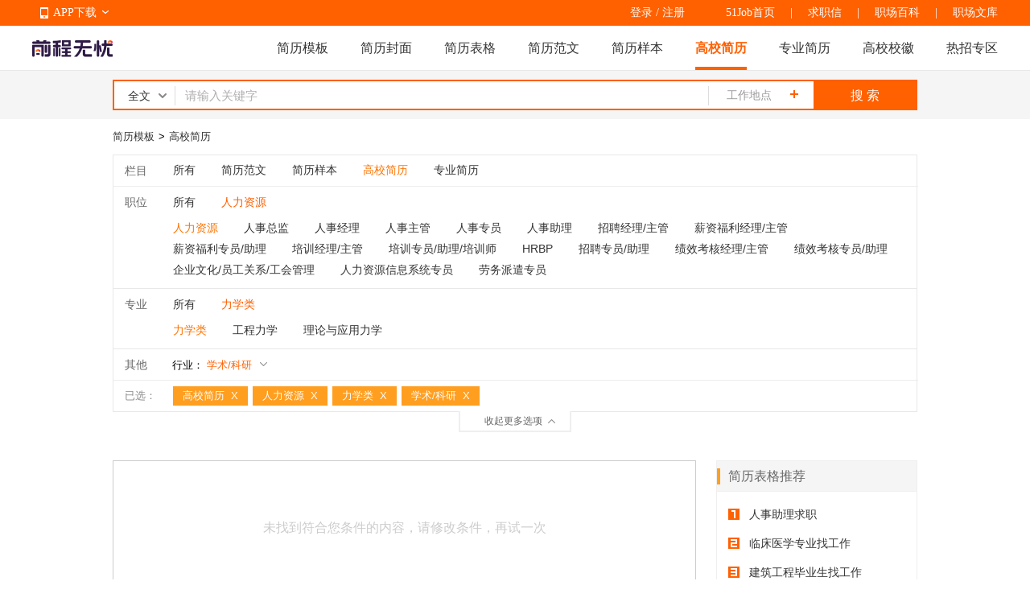

--- FILE ---
content_type: text/html
request_url: https://jianli.51job.com/gaoxiao/hy24_zy1800/renliziyuan/
body_size: 15332
content:
<!DOCTYPE html PUBLIC "-//W3C//DTD XHTML 1.0 Transitional//EN" "http://www.w3.org/TR/xhtml1/DTD/xhtml1-transitional.dtd">
<html xmlns="http://www.w3.org/1999/xhtml">
<head>
<meta http-equiv="Content-Type" content="text/html; charset=gbk">
<link rel="icon" href="https://img04.51jobcdn.com/im/mkt/pc/favicon/favicon_51.ico?20221122" type="image/x-icon"/>
<link rel="apple-touch-icon-precomposed" href="https://img04.51jobcdn.com/im/m/logo_h5@3x.jpg">
<title>【学术/科研|力学类|人力资源高校简历_2025个人高校简历模板下载】-51job简历频道</title>
<meta name="description" content="前程无忧（51job）学术/科研|力学类|人力资源简历模板频道，为求职者提供2025年高校简历、个人高校简历、求职高校简历、高校简历模板等,更多高校简历尽在51job高校简历专区.">
<meta name="keywords" content="学术/科研|力学类|人力资源高校简历,个人高校简历,高校简历模板,高校简历下载">
<meta name="applicable-device" content="pc">
<meta http-equiv="Cache-Control" content="no-transform">
<meta http-equiv="Cache-Control" content="no-siteapp">
<link rel="alternate" media="only screen and (max-width:640px)" href="https://mjianli.51job.com/gaoxiao/hy24_zy1800/renliziyuan/">
<link href="//js.51jobcdn.com/in/css/2017/resumetemplate/bootstrap.min.css?20200609" rel="stylesheet" type="text/css" />
<link href="//js.51jobcdn.com/in/css/2017/resumetemplate/iconfont.css?20200609" rel="stylesheet" type="text/css" />
<link href="//js.51jobcdn.com/in/css/2017/resumetemplate/style.css?20200609" rel="stylesheet" type="text/css" />
<link href="//js.51jobcdn.com/in/css/2017/public/base.css?20220901" rel="stylesheet" type="text/css" />
<link href="//js.51jobcdn.com/in/css/2017/resumetemplate/school_badge.css?20221111" rel="stylesheet" type="text/css" />
<link href="//js.51jobcdn.com/in/css/2017/public/panel-pop.css?20200609" rel="stylesheet" type="text/css" />
<link href="//js.51jobcdn.com/in/css/2017/public/form.css?20200609" rel="stylesheet" type="text/css" />
<script language="javascript" src="//js.51jobcdn.com/in/js/2016/jquery.js?20180319"></script>
<script language="javascript" src="//js.51jobcdn.com/in/js/2016/layer/layer.js?20180319"></script>
<script language="javascript" src="//js.51jobcdn.com/in/js/2016/layer/common_layer.js?20180319"></script>
<script language="javascript" src="//js.51jobcdn.com/in/js/2016/layer/common_select.js?20180319"></script>
<script language="javascript" src="//js.51jobcdn.com/in/js/2016/layer/layer_main_map.js?20230411"></script>
<script language="javascript" src="//js.51jobcdn.com/in/js/2016/layer/layer_main.js?20180319"></script>
<script language="javascript" src="//js.51jobcdn.com/in/js/2016/layer/layer_main_navigation.js?20240329"></script>
<script language="javascript" src="//js.51jobcdn.com/in/js/2016/layer/area_array_c.js?20240329"></script>
<script language="javascript" src="//js.51jobcdn.com/in/js/2016/layer/layer_c.js?20180319"></script>
<script language="javascript" src="//js.51jobcdn.com/in/js/2017/resumetemplate/resume.js?20200918"></script>
<script language="javascript" src="//js.51jobcdn.com/in/js/2017/resumetemplate/cv_template.js?20180319"></script>
<script language="javascript" src="//js.51jobcdn.com/in/js/2017/resumetemplate/cv_common.js?20221111"></script>
<script language="javascript" src="//js.51jobcdn.com/in/js/sensorsdata/sensorsdata.min.js?20180319"></script>
<script language="javascript" src="//js.51jobcdn.com/in/js/sensorsdata/sensors_gbk_seo.js?20221121"></script>
<script language="javascript" src="//js.51jobcdn.com/in/js/sensorsdata/sensorsini.js?20220804"></script>
<script language="javascript">
    var trackConfig = {
        'version': '',
        'guid': '',
        'ip': '0.0.0.0',
        'accountid': '',
        'refpage': '',
        'refdomain': '',
        'domain': 'jianli.51job.com',
        'pageName': '',
        'partner': '',
        'islanding': '0',
        'fromdomain': '51job_web',
        'to': '',
        'createDate': '',
        'identityType': '',
        'sensor_url':'//scdata.51job.com/sa?project=production'
    };
</script>
<script>
    var _hmt = _hmt || [];
    (function() {
        var hm = document.createElement("script");
        hm.src = "https://hm.baidu.com/hm.js?1370a11171bd6f2d9b1fe98951541941";//百度统计代码
        var s = document.getElementsByTagName("script")[0];
        s.parentNode.insertBefore(hm, s);
    })();
</script>

</head>
<body>
</body>
</html>
<div class="header" id="top">
    <div class="bar">
        <div class="in">
            <div class="app">
                <ul>
                    <li><em class="e_icon"></em><a href="https://www.51job.com/pm/app/index.html">APP下载</a><em class="icon_arrow"></em></li>
                    <li>
                        <img width="80" height="80" src="//img01.51jobcdn.com/im/2022/logo/pc_topnav_app.png" alt="app download">
                        <p><a href="https://www.51job.com/pm/app/index.html">APP下载</a></p>
                    </li>
                </ul>
            </div>
            <p class="rlk">
                <a href="https://www.51job.com" target="_blank">51Job首页</a>
                <span class="l">|</span>
                <a href="http://qiuzhixin.51job.com" target="_blank">求职信</a>
                <span class="l">|</span>
                <a href="//baike.51job.com" target="_blank">职场百科</a>
				<span class="l">|</span>
                <a href="//wenku.51job.com" target="_blank">职场文库</a>
            </p>
            <div class="uer">
                                <p class="op">
                <a href="https://login.51job.com/login.php?url=https%3A%2F%2Fjianli.51job.com%2Fgaoxiao%2Fhy24_zy1800%2Frenliziyuan%2F" rel="external nofollow">登录</a> / <a href="https://login.51job.com/register.php?url=https%3A%2F%2Fjianli.51job.com%2Fgaoxiao%2Fhy24_zy1800%2Frenliziyuan%2F" rel="external nofollow">注册</a>
                		</p>
            </div>           
        </div>
    </div>
    <div class="nag" id="topIndex">
        <div class="in">
            <a href="https://www.51job.com"><img class="logo" id="logo" width="100" height="40" src="//img06.51jobcdn.com/im/2022/logo/logo_100x40.png" alt="前程无忧"></a>
            <p class="nlink">
                <a class="" href="https://jianli.51job.com">简历模板</a>
                <a class="" href="https://jianli.51job.com/fengmian/">简历封面</a>
                <a class="" href="https://jianli.51job.com/biaoge/">简历表格</a>
                <a class="" href="https://jianli.51job.com/jianlifanwen/">简历范文</a>
                <a class="" href="https://jianli.51job.com/jianliyangben/">简历样本</a>
                <a class="on" href="https://jianli.51job.com/gaoxiao/">高校简历</a>
                <a class="" href="https://jianli.51job.com/zhuanye/">专业简历</a>
                <a class=""  href="https://jianli.51job.com/xiaohui/">高校校徽</a>
                <a class="" href="javascript:void(0);">热招专区</a>
            </p>
        </div>
        <div class="snag" style="display: none">
            <div class="in">
                <p class="nlink">
                                            <a style="" href="https://yunying.51job.com">运营招聘</a>
                                            <a style="" href="https://yihu.51job.com">医护招聘</a>
                                            <a style="" href="https://baoan.51job.com">保安招聘</a>
                                            <a style="" href="https://caiwukuaiji.51job.com">财务会计招聘</a>
                                            <a style="" href="https://shejishi.51job.com">设计师招聘</a>
                                            <a style="" href="https://gongchengshi.51job.com">工程师招聘</a>
                                            <a style="" href="https://xingzheng.51job.com">行政人事招聘</a>
                                            <a style="" href="https://pugong.51job.com">普工工人招聘</a>
                                            <a style="" href="https://xiaoshou.51job.com">销售招聘</a>
                                            <a style="" href="https://jianzhishixi.51job.com">兼职实习招聘</a>
                                            <a style="" href="https://caigou.51job.com">采购招聘</a>
                                            <a style="" href="https://wenyuan.51job.com">文员招聘</a>
                                            <a style="" href="https://fanyi.51job.com">翻译招聘</a>
                                            <a style="margin-left:0px" href="https://fawulvshi.51job.com">法务律师招聘</a>
                                            <a style="" href="https://jinrong.51job.com">金融招聘</a>
                                            <a style="" href="https://jiaoshi.51job.com">教师招聘</a>
                                            <a style="" href="https://kefu.51job.com">客服招聘</a>
                                            <a style="" href="https://kaifa.51job.com">开发技术招聘</a>
                                            <a style="" href="https://shipin.51job.com">视频编导招聘</a>
                                            <a style="" href="https://jiazheng.51job.com">家政招聘</a>
                                            <a style="" href="https://siji.51job.com">司机招聘</a>
                                            <a style="" href="https://wuliucangchu.51job.com">物流仓储招聘</a>
                                            <a style="" href="https://crew.51job.com">船员海员招聘</a>
                                            <a style="" href="https://guoqizp.51job.com">国企央企招聘</a>
                                    </p>
            </div>
        </div>
    </div>
    <input type="hidden" id="isLogin" value="-1">
</div>
<script>
var _hmt = _hmt || [];
(function() {
  var hm = document.createElement("script");
    hm.src = "https://hm.baidu.com/hm.js?d53cab39dd7416509048fbf18ec918a6";//百度统计代码
  var s = document.getElementsByTagName("script")[0]; 
  s.parentNode.insertBefore(hm, s);
})();

$('.header .nag .nlink a:last-child,.header .snag').hover(function () {
    console.log(3333);
    $('.header .snag').show();
}, function () {
    $('.header .snag').hide();
})
</script>
<style>
    .header .snag{position:absolute;left:0;display:none;width:100%;margin-top:55px;border-top:1px solid #e8e8e8;height:80px;}
    .header .snag a{color:#666}
    .header .snag .nlink{float:left}
    .header .snag .nlink a{float:left;height:35px;font-size:14px;margin-left:24px}
    .header .snag .nlink.n2 a{margin-left:30px}
    .header .snag .nlink a:first-child{margin-left:0}
    .header .snag .nlink .on{height:33px;color:#ff6000;border-bottom:2px solid #ff6000}
    .header .snag .nlink.green a:hover{color:#65bb00}
    .header .snag .nlink.green .on{color:#65bb00;border-color:#65bb00}
    .header .snag .nlink.dgreen a:hover{color:#087b3a}
    .header .snag .nlink.dgreen .on{color:#087b3a;border-color:#087b3a}
    .header .snag .more{float:right;font-size:12px;color:#65bb00}
    .header .snag .more:hover{text-decoration:underline}
</style><div class="head_search">
    <div class="search_wrap w1000 clearfix">    
        <div class="el on">
            <input type="hidden" value="2" id="keywordtype">
            <ul id="kwdTypeSelUl">
            </ul>
            <p class="ipt">
                <input type="text" maxlength="200" id="kwdselectid" placeholder="请输入关键字" vindex="-1" value="" class="mytxt at">
            </p>
                        <p class="addbut" id="work_position_click">
                <input type="button" placeholder="工作地点" value="工作地点" onclick="hidearr();" id="work_position_input" class="at c_999">
                <em class="dicon"></em>
                <input type="hidden" id="jobarea" value=""/>
            </p>
            <div class="ul" id="KwdSearchResult" style="display:none"></div>
            <div class="ul" id="searchHistory" style="display:none;"></div>
        </div>
        <button onclick="kwdGoSearch($('#kwdselectid').val());">搜 索</button>
    </div>   
</div><div class="school_wrap w1000">
    <div class="filter_wrap">
        <p class="filter_caption">
            <a href="https://jianli.51job.com">简历模板</a>
                        <span>&gt;</span>
            <a href="https://jianli.51job.com/gaoxiao/">高校简历</a>
                    </p>
    </div>
    <!--条件筛选-->
<div class="details_wrap_det spe_filter_tab">
    <div class="category_filter_wrap clearfix">
        <div class="category_filter_list left">
            <div class="one_category clearfix show">
                <p class="category_name left">
                    栏目
                </p>
                <div class="category_a left clearfix">
                          
                    <a href="https://jianli.51job.com/hy24_zy1800/renliziyuan/" >所有</a>
                    <a href="https://jianli.51job.com/jianlifanwen/hy24_zy1800/renliziyuan/" >简历范文</a>
                    <a href="https://jianli.51job.com/jianliyangben/hy24_zy1800/renliziyuan/" >简历样本</a>
                    <a href="https://jianli.51job.com/gaoxiao/hy24_zy1800/renliziyuan/" class="all on">高校简历</a>
                    <a href="https://jianli.51job.com/zhuanye/hy24_zy1800/renliziyuan/" >专业简历</a>
                </div>
            </div>

                        <div class="one_category clearfix none_bortop">
                <p class="category_name left">
                    职位
                </p>
                <div class="category_a function left hide">
                    <a href="https://jianli.51job.com/gaoxiao/hy24_zy1800/" class="all ">所有</a>
                                        <a id="0500" href="https://jianli.51job.com/gaoxiao/hy24_zy1800/gongchengjixie/">工程/机械</a>
                                        <a id="7900" href="https://jianli.51job.com/gaoxiao/hy24_zy1800/yunweijishuzhichi/">运维/技术支持</a>
                                        <a id="0900" href="https://jianli.51job.com/gaoxiao/hy24_zy1800/gongyeyishusheji/">工业设计</a>
                                        <a id="2300" href="https://jianli.51job.com/gaoxiao/hy24_zy1800/xingzhenghouqin/">行政/后勤</a>
                                        <a id="2900" href="https://jianli.51job.com/gaoxiao/hy24_zy1800/dianzi/">电子/电器/仪器仪表</a>
                                        <a id="2100" href="https://jianli.51job.com/gaoxiao/hy24_zy1800/jianzhugongcheng/">建筑工程</a>
                                        <a id="3600" href="https://jianli.51job.com/gaoxiao/hy24_zy1800/zhilianganquan/">质量管理</a>
                                        <a id="3500" href="https://jianli.51job.com/gaoxiao/hy24_zy1800/shengchanyingyun/">生产/营运</a>
                                        <a id="0700" href="https://jianli.51job.com/gaoxiao/hy24_zy1800/gaojiguanli/">高级管理</a>
                                        <a id="0300" href="https://jianli.51job.com/gaoxiao/hy24_zy1800/shichangyingxiao/">市场/营销</a>
                                        <a id="0400" href="https://jianli.51job.com/gaoxiao/hy24_zy1800/caiwushenji/">财务</a>
                                        <a id="2800" href="https://jianli.51job.com/gaoxiao/hy24_zy1800/tongxinjishukaifa/">通信技术开发与应用</a>
                                        <a id="8000" href="https://jianli.51job.com/gaoxiao/hy24_zy1800/yunying/">业务运营</a>
                                        <a id="2600" href="https://jianli.51job.com/gaoxiao/hy24_zy1800/jishuguanli/">技术管理</a>
                                        <a id="0800" href="https://jianli.51job.com/gaoxiao/hy24_zy1800/wuliucangchu/">物流/运输</a>
                                        <a id="3300" href="https://jianli.51job.com/gaoxiao/hy24_zy1800/jinrongzhengquan/">金融</a>
                                        <a id="2200" href="https://jianli.51job.com/gaoxiao/hy24_zy1800/yinhang/">银行</a>
                                        <a id="0100" href="https://jianli.51job.com/gaoxiao/hy24_zy1800/houduankaifa/">后端开发</a>
                                        <a id="4100" href="https://jianli.51job.com/gaoxiao/hy24_zy1800/shengwuzhiyao/">生物制药</a>
                                        <a id="0600" href="https://jianli.51job.com/gaoxiao/hy24_zy1800/renliziyuan/">人力资源</a>
                                        <a id="4200" href="https://jianli.51job.com/gaoxiao/hy24_zy1800/guanggao/">广告</a>
                                        <a id="2700" href="https://jianli.51job.com/gaoxiao/hy24_zy1800/ceshi/">测试</a>
                                        <a id="8500" href="https://jianli.51job.com/gaoxiao/hy24_zy1800/youxicehua/">游戏策划</a>
                                        <a id="0200" href="https://jianli.51job.com/gaoxiao/hy24_zy1800/xiaoshouguanli/">销售高级管理</a>
                                        <a id="3000" href="https://jianli.51job.com/gaoxiao/hy24_zy1800/xiaoshourenyuan/">销售人员</a>
                                        <a id="3900" href="https://jianli.51job.com/gaoxiao/hy24_zy1800/caigou/">采购</a>
                                        <a id="5500" href="https://jianli.51job.com/gaoxiao/hy24_zy1800/huagong/">化工</a>
                                        <a id="1300" href="https://jianli.51job.com/gaoxiao/hy24_zy1800/yiliao/">医生/医技</a>
                                        <a id="4400" href="https://jianli.51job.com/gaoxiao/hy24_zy1800/yingshimeiti/">影视/媒体</a>
                                        <a id="5100" href="https://jianli.51job.com/gaoxiao/hy24_zy1800/baihuolingshou/">零售</a>
                                        <a id="7400" href="https://jianli.51job.com/gaoxiao/hy24_zy1800/shijuejiaohusheji/">互联网设计</a>
                                        <a id="4000" href="https://jianli.51job.com/gaoxiao/hy24_zy1800/maoyi/">贸易</a>
                                        <a id="3100" href="https://jianli.51job.com/gaoxiao/hy24_zy1800/xiaoshouxingzheng/">销售行政及商务</a>
                                        <a id="4500" href="https://jianli.51job.com/gaoxiao/hy24_zy1800/bianjichuban/">编辑/出版</a>
                                        <a id="5600" href="https://jianli.51job.com/gaoxiao/hy24_zy1800/huanbao/">环保</a>
                                        <a id="1200" href="https://jianli.51job.com/gaoxiao/hy24_zy1800/jiaoshi/">教师</a>
                                        <a id="1100" href="https://jianli.51job.com/gaoxiao/hy24_zy1800/lvshifawu/">法务</a>
                                        <a id="1400" href="https://jianli.51job.com/gaoxiao/hy24_zy1800/zixunguwen/">咨询/顾问</a>
                                        <a id="6900" href="https://jianli.51job.com/gaoxiao/hy24_zy1800/jianzhuguihuayusheji/">建筑规划与设计</a>
                                        <a id="4700" href="https://jianli.51job.com/gaoxiao/hy24_zy1800/wuyeguanlishangyexiezilou/">物业管理</a>
                                        <a id="4300" href="https://jianli.51job.com/gaoxiao/hy24_zy1800/gongguanmeijie/">公关/媒介</a>
                                        <a id="3200" href="https://jianli.51job.com/gaoxiao/hy24_zy1800/kefuzhichi/">客服</a>
                                        <a id="3400" href="https://jianli.51job.com/gaoxiao/hy24_zy1800/baoxian/">保险</a>
                                        <a id="6600" href="https://jianli.51job.com/gaoxiao/hy24_zy1800/chanpin/">互联网产品经理</a>
                                        <a id="5900" href="https://jianli.51job.com/gaoxiao/hy24_zy1800/qichexiaoshouyufuwu/">汽车销售与服务</a>
                                        <a id="8300" href="https://jianli.51job.com/gaoxiao/hy24_zy1800/tourongzi/">投融资</a>
                                        <a id="1000" href="https://jianli.51job.com/gaoxiao/hy24_zy1800/keyan/">科研</a>
                                        <a id="2000" href="https://jianli.51job.com/gaoxiao/hy24_zy1800/fanyi/">翻译</a>
                                        <a id="4900" href="https://jianli.51job.com/gaoxiao/hy24_zy1800/jiudianlvyou/">酒店</a>
                                        <a id="8400" href="https://jianli.51job.com/gaoxiao/hy24_zy1800/xiaoshoujishuzhichi/">销售技术支持</a>
                                        <a id="5800" href="https://jianli.51job.com/gaoxiao/hy24_zy1800/nonglinmuyu/">农林牧渔</a>
                                        <a id="9000" href="https://jianli.51job.com/gaoxiao/hy24_zy1800/dianshangyunying/">电商运营</a>
                                        <a id="3800" href="https://jianli.51job.com/gaoxiao/hy24_zy1800/fuzhuangfangzhi/">服装/纺织/皮革</a>
                                        <a id="4800" href="https://jianli.51job.com/gaoxiao/hy24_zy1800/canyinfuwu/">前厅</a>
                                        <a id="7800" href="https://jianli.51job.com/gaoxiao/hy24_zy1800/youxi/">游戏开发</a>
                                        <a id="4600" href="https://jianli.51job.com/gaoxiao/hy24_zy1800/fangdichankaifa/">房地产开发</a>
                                        <a id="7100" href="https://jianli.51job.com/gaoxiao/hy24_zy1800/qicheyanfasheji/">汽车研发设计</a>
                                        <a id="7300" href="https://jianli.51job.com/gaoxiao/hy24_zy1800/rengongzhineng/">人工智能</a>
                                        <a id="5000" href="https://jianli.51job.com/gaoxiao/hy24_zy1800/meirongbaojian/">美容美发</a>
                                        <a id="1800" href="https://jianli.51job.com/gaoxiao/hy24_zy1800/jiaotongyunshu/">交通运输服务</a>
                                        <a id="4C00" href="https://jianli.51job.com/gaoxiao/hy24_zy1800/gongyinglian/">供应链</a>
                                        <a id="6100" href="https://jianli.51job.com/gaoxiao/hy24_zy1800/dianzishangwu/">电商综合管理</a>
                                        <a id="3700" href="https://jianli.51job.com/gaoxiao/hy24_zy1800/renliziyuan/">技工/普工</a>
                                        <a id="6000" href="https://jianli.51job.com/gaoxiao/hy24_zy1800/fangdichanxiaoshouyuzhongjie/">房地产销售与中介</a>
                                        <a id="6700" href="https://jianli.51job.com/gaoxiao/hy24_zy1800/bandaoti-xinpian/">半导体/芯片</a>
                                        <a id="2D00" href="https://jianli.51job.com/gaoxiao/hy24_zy1800/kuaiji/">会计</a>
                                        <a id="5700" href="https://jianli.51job.com/gaoxiao/hy24_zy1800/peixun/">特长教育/培训</a>
                                        <a id="6400" href="https://jianli.51job.com/gaoxiao/hy24_zy1800/yundongjianshen/">运动健身</a>
                                        <a id="5400" href="https://jianli.51job.com/gaoxiao/hy24_zy1800/qichezhizao/">汽车制造</a>
                                        <a id="7500" href="https://jianli.51job.com/gaoxiao/hy24_zy1800/shuju/">数据</a>
                                        <a id="4E00" href="https://jianli.51job.com/gaoxiao/hy24_zy1800/nengyuan/">能源</a>
                                        <a id="8200" href="https://jianli.51job.com/gaoxiao/hy24_zy1800/jiaoyuguanli/">教育管理</a>
                                        <a id="6300" href="https://jianli.51job.com/gaoxiao/hy24_zy1800/yinshuabaozhuang/">印刷包装</a>
                                        <a id="8700" href="https://jianli.51job.com/gaoxiao/hy24_zy1800/qitachanpinjingli/">其他产品经理</a>
                                        <a id="9200" href="https://jianli.51job.com/gaoxiao/hy24_zy1800/lvyou/">旅游</a>
                                        <a id="1500" href="https://jianli.51job.com/gaoxiao/hy24_zy1800/zhengfufeiyinglijigou/">政府/非盈利机构</a>
                                        <a id="9500" href="https://jianli.51job.com/gaoxiao/hy24_zy1800/donghuasheji/">动画设计</a>
                                        <a id="6500" href="https://jianli.51job.com/gaoxiao/hy24_zy1800/xiuxianyule/">演员/主播</a>
                                        <a id="8100" href="https://jianli.51job.com/gaoxiao/hy24_zy1800/jiaoyuzixun/">教育咨询</a>
                                        <a id="9300" href="https://jianli.51job.com/gaoxiao/hy24_zy1800/xianxiayunying/">线下运营</a>
                                        <a id="2F00" href="https://jianli.51job.com/gaoxiao/hy24_zy1800/gaojicaiwuguanli/">高级财务管理</a>
                                        <a id="5200" href="https://jianli.51job.com/gaoxiao/hy24_zy1800/jiazhengbaojie/">家政服务</a>
                                        <a id="5B00" href="https://jianli.51job.com/gaoxiao/hy24_zy1800/hulihushi/">护理/护士</a>
                                        <a id="6E00" href="https://jianli.51job.com/gaoxiao/hy24_zy1800/pugong/">普工</a>
                                        <a id="1A00" href="https://jianli.51job.com/gaoxiao/hy24_zy1800/fuzhuangsheji/">服装设计</a>
                                        <a id="3B00" href="https://jianli.51job.com/gaoxiao/hy24_zy1800/jishuxiangmuguanli/">技术项目管理</a>
                                        <a id="5A00" href="https://jianli.51job.com/gaoxiao/hy24_zy1800/yiliaoqixie/">医疗器械</a>
                                        <a id="1700" href="https://jianli.51job.com/gaoxiao/hy24_zy1800/renliziyuan/">管培生</a>
                                    </div>
                
                                    <div class="category_a left subclass">
                        <p class="show_mes industry">
                            <a href="https://jianli.51job.com/gaoxiao/hy24_zy1800/">所有</a>
                            <em class="this_category">人力资源</em>                      
                        </p>
                    </div> 
                            </div>
                        <div class="more_category">
                                        <a id="0600" href="https://jianli.51job.com/gaoxiao/hy24_zy1800/renliziyuan/" class="is_selected">人力资源</a>
                                        <a id="0601" href="https://jianli.51job.com/gaoxiao/hy24_zy1800/renshizongjian/" class="">人事总监</a>
                                        <a id="0602" href="https://jianli.51job.com/gaoxiao/hy24_zy1800/renshijingli/" class="">人事经理</a>
                                        <a id="0603" href="https://jianli.51job.com/gaoxiao/hy24_zy1800/renshizhuguan/" class="">人事主管</a>
                                        <a id="0604" href="https://jianli.51job.com/gaoxiao/hy24_zy1800/renshizhuanyuan/" class="">人事专员</a>
                                        <a id="0605" href="https://jianli.51job.com/gaoxiao/hy24_zy1800/renshizhuli/" class="">人事助理</a>
                                        <a id="0606" href="https://jianli.51job.com/gaoxiao/hy24_zy1800/zhaopinjingli/" class="">招聘经理/主管</a>
                                        <a id="0607" href="https://jianli.51job.com/gaoxiao/hy24_zy1800/xinzifulijingli/" class="">薪资福利经理/主管</a>
                                        <a id="0608" href="https://jianli.51job.com/gaoxiao/hy24_zy1800/xinzifulizhuanyuan/" class="">薪资福利专员/助理</a>
                                        <a id="0609" href="https://jianli.51job.com/gaoxiao/hy24_zy1800/peixunjingli/" class="">培训经理/主管</a>
                                        <a id="0610" href="https://jianli.51job.com/gaoxiao/hy24_zy1800/peixunzhuanyuan/" class="">培训专员/助理/培训师</a>
                                        <a id="0611" href="https://jianli.51job.com/gaoxiao/hy24_zy1800/hrbp/" class="">HRBP</a>
                                        <a id="0626" href="https://jianli.51job.com/gaoxiao/hy24_zy1800/zhaopinzhuli/" class="">招聘专员/助理</a>
                                        <a id="0627" href="https://jianli.51job.com/gaoxiao/hy24_zy1800/jixiaokaohejingli/" class="">绩效考核经理/主管</a>
                                        <a id="0628" href="https://jianli.51job.com/gaoxiao/hy24_zy1800/jixiaokaohezhuli/" class="">绩效考核专员/助理</a>
                                        <a id="0629" href="https://jianli.51job.com/gaoxiao/hy24_zy1800/qiyewenhua/" class="">企业文化/员工关系/工会管理</a>
                                        <a id="0630" href="https://jianli.51job.com/gaoxiao/hy24_zy1800/renliziyuanxinxi/" class="">人力资源信息系统专员</a>
                                        <a id="0635" href="https://jianli.51job.com/gaoxiao/hy24_zy1800/laowupaiqian/" class="">劳务派遣专员</a>
                                </div>
                        <div class="one_category clearfix none_bortop">
                <p class="category_name left">
                    专业
                </p>
                <div class="category_a function left  hide">
                    <a href="https://jianli.51job.com/gaoxiao/hy24/renliziyuan/" id="all" class="all ">所有</a>
                                        <a id="3700" href="https://jianli.51job.com/gaoxiao/hy24_zy3700/renliziyuan/">计算机类（工学）</a>
                                        <a id="0300" href="https://jianli.51job.com/gaoxiao/hy24_zy0300/renliziyuan/">工商管理类（管理学）</a>
                                        <a id="0100" href="https://jianli.51job.com/gaoxiao/hy24_zy0100/renliziyuan/">电子信息类（工学）</a>
                                        <a id="C300" href="https://jianli.51job.com/gaoxiao/hy24_zyC300/renliziyuan/">计算机类（电子与信息大类）</a>
                                        <a id="0200" href="https://jianli.51job.com/gaoxiao/hy24_zy0200/renliziyuan/">管理科学与工程类</a>
                                        <a id="9700" href="https://jianli.51job.com/gaoxiao/hy24_zy9700/renliziyuan/">金融学类</a>
                                        <a id="C100" href="https://jianli.51job.com/gaoxiao/hy24_zyC100/renliziyuan/">电子商务类（管理学）</a>
                                        <a id="7700" href="https://jianli.51job.com/gaoxiao/hy24_zy7700/renliziyuan/">艺术设计类</a>
                                        <a id="4300" href="https://jianli.51job.com/gaoxiao/hy24_zy4300/renliziyuan/">土木类</a>
                                        <a id="2300" href="https://jianli.51job.com/gaoxiao/hy24_zy2300/renliziyuan/">水利类</a>
                                        <a id="0500" href="https://jianli.51job.com/gaoxiao/hy24_zy0500/renliziyuan/">机械类</a>
                                        <a id="1900" href="https://jianli.51job.com/gaoxiao/hy24_zy1900/renliziyuan/">材料类</a>
                                        <a id="3900" href="https://jianli.51job.com/gaoxiao/hy24_zy3900/renliziyuan/">新闻传播学类</a>
                                        <a id="9A00" href="https://jianli.51job.com/gaoxiao/hy24_zy9A00/renliziyuan/">物流管理与工程类</a>
                                        <a id="0400" href="https://jianli.51job.com/gaoxiao/hy24_zy0400/renliziyuan/">公共管理类（管理学）</a>
                                        <a id="C000" href="https://jianli.51job.com/gaoxiao/hy24_zyC000/renliziyuan/">工商管理类（财经商贸大类）</a>
                                        <a id="1000" href="https://jianli.51job.com/gaoxiao/hy24_zy1000/renliziyuan/">经济学类</a>
                                        <a id="3000" href="https://jianli.51job.com/gaoxiao/hy24_zy3000/renliziyuan/">兵器类</a>
                                        <a id="B600" href="https://jianli.51job.com/gaoxiao/hy24_zyB600/renliziyuan/">戏剧与影视学类</a>
                                        <a id="9800" href="https://jianli.51job.com/gaoxiao/hy24_zy9800/renliziyuan/">经济与贸易类</a>
                                        <a id="2400" href="https://jianli.51job.com/gaoxiao/hy24_zy2400/renliziyuan/">测绘类</a>
                                        <a id="9500" href="https://jianli.51job.com/gaoxiao/hy24_zy9500/renliziyuan/">电气类</a>
                                        <a id="8500" href="https://jianli.51job.com/gaoxiao/hy24_zy8500/renliziyuan/">机械设计制造类</a>
                                        <a id="9E00" href="https://jianli.51job.com/gaoxiao/hy24_zy9E00/renliziyuan/">外国语言文学类</a>
                                        <a id="9300" href="https://jianli.51job.com/gaoxiao/hy24_zy9300/renliziyuan/">轻工类</a>
                                        <a id="3500" href="https://jianli.51job.com/gaoxiao/hy24_zy3500/renliziyuan/">图书情报与档案管理类</a>
                                        <a id="2900" href="https://jianli.51job.com/gaoxiao/hy24_zy2900/renliziyuan/">航空航天类</a>
                                        <a id="2700" href="https://jianli.51job.com/gaoxiao/hy24_zy2700/renliziyuan/">海洋工程类</a>
                                        <a id="B800" href="https://jianli.51job.com/gaoxiao/hy24_zyB800/renliziyuan/">设计学类</a>
                                        <a id="1400" href="https://jianli.51job.com/gaoxiao/hy24_zy1400/renliziyuan/">数学类</a>
                                        <a id="2600" href="https://jianli.51job.com/gaoxiao/hy24_zy2600/renliziyuan/">交通运输类</a>
                                        <a id="2000" href="https://jianli.51job.com/gaoxiao/hy24_zy2000/renliziyuan/">环境科学与工程类</a>
                                        <a id="5100" href="https://jianli.51job.com/gaoxiao/hy24_zy5100/renliziyuan/">药学类</a>
                                        <a id="4500" href="https://jianli.51job.com/gaoxiao/hy24_zy4500/renliziyuan/">矿业类</a>
                                        <a id="9B00" href="https://jianli.51job.com/gaoxiao/hy24_zy9B00/renliziyuan/">旅游管理类</a>
                                        <a id="3100" href="https://jianli.51job.com/gaoxiao/hy24_zy3100/renliziyuan/">生物科学类</a>
                                        <a id="1600" href="https://jianli.51job.com/gaoxiao/hy24_zy1600/renliziyuan/">化学类</a>
                                        <a id="0C00" href="https://jianli.51job.com/gaoxiao/hy24_zy0C00/renliziyuan/">金融类</a>
                                        <a id="5A00" href="https://jianli.51job.com/gaoxiao/hy24_zy5A00/renliziyuan/">热能与发电工程类</a>
                                        <a id="2500" href="https://jianli.51job.com/gaoxiao/hy24_zy2500/renliziyuan/">化工与制药类</a>
                                        <a id="9200" href="https://jianli.51job.com/gaoxiao/hy24_zy9200/renliziyuan/">音乐与舞蹈学类</a>
                                        <a id="5200" href="https://jianli.51job.com/gaoxiao/hy24_zy5200/renliziyuan/">地理科学类</a>
                                        <a id="A100" href="https://jianli.51job.com/gaoxiao/hy24_zyA100/renliziyuan/">食品科学与工程类</a>
                                        <a id="5E00" href="https://jianli.51job.com/gaoxiao/hy24_zy5E00/renliziyuan/">林业类</a>
                                        <a id="0600" href="https://jianli.51job.com/gaoxiao/hy24_zy0600/renliziyuan/">建筑类</a>
                                        <a id="0900" href="https://jianli.51job.com/gaoxiao/hy24_zy0900/renliziyuan/">法学类</a>
                                        <a id="9D00" href="https://jianli.51job.com/gaoxiao/hy24_zy9D00/renliziyuan/">工业工程类</a>
                                        <a id="AD00" href="https://jianli.51job.com/gaoxiao/hy24_zyAD00/renliziyuan/">临床医学类</a>
                                        <a id="2100" href="https://jianli.51job.com/gaoxiao/hy24_zy2100/renliziyuan/">仪器类</a>
                                        <a id="7300" href="https://jianli.51job.com/gaoxiao/hy24_zy7300/renliziyuan/">土建施工类</a>
                                        <a id="A600" href="https://jianli.51job.com/gaoxiao/hy24_zyA600/renliziyuan/">生物工程类</a>
                                        <a id="9000" href="https://jianli.51job.com/gaoxiao/hy24_zy9000/renliziyuan/">中国语言文学类</a>
                                        <a id="BA00" href="https://jianli.51job.com/gaoxiao/hy24_zyBA00/renliziyuan/">海洋科学类</a>
                                        <a id="7900" href="https://jianli.51job.com/gaoxiao/hy24_zy7900/renliziyuan/">广播影视类</a>
                                        <a id="9600" href="https://jianli.51job.com/gaoxiao/hy24_zy9600/renliziyuan/">财政学类</a>
                                        <a id="A000" href="https://jianli.51job.com/gaoxiao/hy24_zyA000/renliziyuan/">纺织类</a>
                                        <a id="7400" href="https://jianli.51job.com/gaoxiao/hy24_zy7400/renliziyuan/">表演艺术类</a>
                                        <a id="1200" href="https://jianli.51job.com/gaoxiao/hy24_zy1200/renliziyuan/">艺术类</a>
                                        <a id="3200" href="https://jianli.51job.com/gaoxiao/hy24_zy3200/renliziyuan/">公安技术类</a>
                                        <a id="1F00" href="https://jianli.51job.com/gaoxiao/hy24_zy1F00/renliziyuan/">法律实务类</a>
                                        <a id="9100" href="https://jianli.51job.com/gaoxiao/hy24_zy9100/renliziyuan/">植物生产类</a>
                                        <a id="8400" href="https://jianli.51job.com/gaoxiao/hy24_zy8400/renliziyuan/">机电设备类</a>
                                        <a id="BE00" href="https://jianli.51job.com/gaoxiao/hy24_zyBE00/renliziyuan/">自动化类（装备制造大类）</a>
                                        <a id="2200" href="https://jianli.51job.com/gaoxiao/hy24_zy2200/renliziyuan/">能源动力类</a>
                                        <a id="8900" href="https://jianli.51job.com/gaoxiao/hy24_zy8900/renliziyuan/">地质类（工学）</a>
                                        <a id="3A00" href="https://jianli.51job.com/gaoxiao/hy24_zy3A00/renliziyuan/">文秘类</a>
                                        <a id="B000" href="https://jianli.51job.com/gaoxiao/hy24_zyB000/renliziyuan/">中医学类</a>
                                        <a id="B700" href="https://jianli.51job.com/gaoxiao/hy24_zyB700/renliziyuan/">美术学类</a>
                                        <a id="0800" href="https://jianli.51job.com/gaoxiao/hy24_zy0800/renliziyuan/">教育学类</a>
                                        <a id="2800" href="https://jianli.51job.com/gaoxiao/hy24_zy2800/renliziyuan/">轻工纺织食品类</a>
                                        <a id="0A00" href="https://jianli.51job.com/gaoxiao/hy24_zy0A00/renliziyuan/">财务会计类</a>
                                        <a id="9F00" href="https://jianli.51job.com/gaoxiao/hy24_zy9F00/renliziyuan/">自动化类（工学）</a>
                                        <a id="7000" href="https://jianli.51job.com/gaoxiao/hy24_zy7000/renliziyuan/">建筑设备类</a>
                                        <a id="1500" href="https://jianli.51job.com/gaoxiao/hy24_zy1500/renliziyuan/">物理学类</a>
                                        <a id="5600" href="https://jianli.51job.com/gaoxiao/hy24_zy5600/renliziyuan/">电力技术类</a>
                                        <a id="A900" href="https://jianli.51job.com/gaoxiao/hy24_zyA900/renliziyuan/">动物医学类</a>
                                        <a id="7D00" href="https://jianli.51job.com/gaoxiao/hy24_zy7D00/renliziyuan/">健康管理与促进类</a>
                                        <a id="BD00" href="https://jianli.51job.com/gaoxiao/hy24_zyBD00/renliziyuan/">医学技术类（医药卫生大类）</a>
                                        <a id="A200" href="https://jianli.51job.com/gaoxiao/hy24_zyA200/renliziyuan/">核工程类</a>
                                        <a id="1B00" href="https://jianli.51job.com/gaoxiao/hy24_zy1B00/renliziyuan/">通信类</a>
                                        <a id="C200" href="https://jianli.51job.com/gaoxiao/hy24_zyC200/renliziyuan/">电子信息类（电子与信息大类）</a>
                                        <a id="1700" href="https://jianli.51job.com/gaoxiao/hy24_zy1700/renliziyuan/">地质学类</a>
                                        <a id="5D00" href="https://jianli.51job.com/gaoxiao/hy24_zy5D00/renliziyuan/">畜牧业类</a>
                                        <a id="3400" href="https://jianli.51job.com/gaoxiao/hy24_zy3400/renliziyuan/">医学类</a>
                                        <a id="6400" href="https://jianli.51job.com/gaoxiao/hy24_zy6400/renliziyuan/">化工技术类</a>
                                        <a id="1300" href="https://jianli.51job.com/gaoxiao/hy24_zy1300/renliziyuan/">历史学类</a>
                                        <a id="9400" href="https://jianli.51job.com/gaoxiao/hy24_zy9400/renliziyuan/">基础医学类</a>
                                        <a id="1800" href="https://jianli.51job.com/gaoxiao/hy24_zy1800/renliziyuan/">力学类</a>
                                        <a id="0F00" href="https://jianli.51job.com/gaoxiao/hy24_zy0F00/renliziyuan/">物流类</a>
                                        <a id="0700" href="https://jianli.51job.com/gaoxiao/hy24_zy0700/renliziyuan/">语言文学类</a>
                                        <a id="7100" href="https://jianli.51job.com/gaoxiao/hy24_zy7100/renliziyuan/">建筑设计类</a>
                                        <a id="7C00" href="https://jianli.51job.com/gaoxiao/hy24_zy7C00/renliziyuan/">护理类</a>
                                        <a id="1100" href="https://jianli.51job.com/gaoxiao/hy24_zy1100/renliziyuan/">哲学类</a>
                                        <a id="BC00" href="https://jianli.51job.com/gaoxiao/hy24_zyBC00/renliziyuan/">统计学类</a>
                                        <a id="B400" href="https://jianli.51job.com/gaoxiao/hy24_zyB400/renliziyuan/">护理学类</a>
                                        <a id="4E00" href="https://jianli.51job.com/gaoxiao/hy24_zy4E00/renliziyuan/">语言类</a>
                                        <a id="6E00" href="https://jianli.51job.com/gaoxiao/hy24_zy6E00/renliziyuan/">房地产类</a>
                                        <a id="4600" href="https://jianli.51job.com/gaoxiao/hy24_zy4600/renliziyuan/">政治学类</a>
                                        <a id="3C00" href="https://jianli.51job.com/gaoxiao/hy24_zy3C00/renliziyuan/">道路运输类</a>
                                        <a id="4100" href="https://jianli.51job.com/gaoxiao/hy24_zy4100/renliziyuan/">生物医学工程类</a>
                                        <a id="5700" href="https://jianli.51job.com/gaoxiao/hy24_zy5700/renliziyuan/">非金属材料类</a>
                                        <a id="8800" href="https://jianli.51job.com/gaoxiao/hy24_zy8800/renliziyuan/">测绘地理信息类</a>
                                        <a id="5000" href="https://jianli.51job.com/gaoxiao/hy24_zy5000/renliziyuan/">医学技术类（医学）</a>
                                        <a id="6900" href="https://jianli.51job.com/gaoxiao/hy24_zy6900/renliziyuan/">水利工程与管理类</a>
                                        <a id="4000" href="https://jianli.51job.com/gaoxiao/hy24_zy4000/renliziyuan/">心理学类</a>
                                        <a id="4700" href="https://jianli.51job.com/gaoxiao/hy24_zy4700/renliziyuan/">社会学类</a>
                                        <a id="A500" href="https://jianli.51job.com/gaoxiao/hy24_zyA500/renliziyuan/">安全科学与工程类</a>
                                        <a id="4900" href="https://jianli.51job.com/gaoxiao/hy24_zy4900/renliziyuan/">体育学类</a>
                                        <a id="A700" href="https://jianli.51job.com/gaoxiao/hy24_zyA700/renliziyuan/">自然保护与环境生态类</a>
                                        <a id="0B00" href="https://jianli.51job.com/gaoxiao/hy24_zy0B00/renliziyuan/">财政税务类</a>
                                        <a id="8600" href="https://jianli.51job.com/gaoxiao/hy24_zy8600/renliziyuan/">汽车制造类</a>
                                        <a id="AF00" href="https://jianli.51job.com/gaoxiao/hy24_zyAF00/renliziyuan/">公共卫生与预防医学类</a>
                                        <a id="0D00" href="https://jianli.51job.com/gaoxiao/hy24_zy0D00/renliziyuan/">经济贸易类</a>
                                        <a id="3300" href="https://jianli.51job.com/gaoxiao/hy24_zy3300/renliziyuan/">农业类</a>
                                        <a id="8F00" href="https://jianli.51job.com/gaoxiao/hy24_zy8F00/renliziyuan/">资源勘查类</a>
                                        <a id="AA00" href="https://jianli.51job.com/gaoxiao/hy24_zyAA00/renliziyuan/">林学类</a>
                                        <a id="B900" href="https://jianli.51job.com/gaoxiao/hy24_zyB900/renliziyuan/">马克思主义理论类</a>
                                        <a id="8700" href="https://jianli.51job.com/gaoxiao/hy24_zy8700/renliziyuan/">安全类</a>
                                        <a id="B200" href="https://jianli.51job.com/gaoxiao/hy24_zyB200/renliziyuan/">中药学类</a>
                                        <a id="0E00" href="https://jianli.51job.com/gaoxiao/hy24_zy0E00/renliziyuan/">统计类</a>
                                        <a id="1A00" href="https://jianli.51job.com/gaoxiao/hy24_zy1A00/renliziyuan/">集成电路类</a>
                                        <a id="8A00" href="https://jianli.51job.com/gaoxiao/hy24_zy8A00/renliziyuan/">环境保护类</a>
                                        <a id="6100" href="https://jianli.51job.com/gaoxiao/hy24_zy6100/renliziyuan/">纺织服装类</a>
                                        <a id="BF00" href="https://jianli.51job.com/gaoxiao/hy24_zyBF00/renliziyuan/">公共管理类（公共管理与服务大类）</a>
                                        <a id="B500" href="https://jianli.51job.com/gaoxiao/hy24_zyB500/renliziyuan/">艺术学理论类</a>
                                        <a id="7A00" href="https://jianli.51job.com/gaoxiao/hy24_zy7A00/renliziyuan/">新闻出版类</a>
                                        <a id="1D00" href="https://jianli.51job.com/gaoxiao/hy24_zy1D00/renliziyuan/">地质类（资源环境与安全大类）</a>
                                        <a id="6700" href="https://jianli.51job.com/gaoxiao/hy24_zy6700/renliziyuan/">食品类</a>
                                        <a id="9C00" href="https://jianli.51job.com/gaoxiao/hy24_zy9C00/renliziyuan/">农业经济管理类</a>
                                        <a id="2E00" href="https://jianli.51job.com/gaoxiao/hy24_zy2E00/renliziyuan/">公共服务类</a>
                                        <a id="6800" href="https://jianli.51job.com/gaoxiao/hy24_zy6800/renliziyuan/">药品与医疗器械类</a>
                                        <a id="2F00" href="https://jianli.51job.com/gaoxiao/hy24_zy2F00/renliziyuan/">公共事业类</a>
                                        <a id="5500" href="https://jianli.51job.com/gaoxiao/hy24_zy5500/renliziyuan/">旅游类</a>
                                        <a id="AE00" href="https://jianli.51job.com/gaoxiao/hy24_zyAE00/renliziyuan/">口腔医学类</a>
                                        <a id="BB00" href="https://jianli.51job.com/gaoxiao/hy24_zyBB00/renliziyuan/">地球物理学类</a>
                                        <a id="A300" href="https://jianli.51job.com/gaoxiao/hy24_zyA300/renliziyuan/">农业工程类</a>
                                        <a id="B300" href="https://jianli.51job.com/gaoxiao/hy24_zyB300/renliziyuan/">法医学类</a>
                                    </div>
                                    <div class="category_a left subclass">
                        <p class="show_mes industry">
                            <a href="https://jianli.51job.com/gaoxiao/hy24/renliziyuan/" id="all">所有</a>
                            <em class="this_category">力学类</em>                      
                        </p>
                    </div> 
                            </div>
                        <div class="more_category">
                                        <a id="1800" href="https://jianli.51job.com/gaoxiao/hy24_zy1800/renliziyuan/" class="is_selected">力学类</a>
                                        <a id="1803" href="https://jianli.51job.com/gaoxiao/hy24_zy1803/renliziyuan/" class="">工程力学</a>
                                        <a id="1804" href="https://jianli.51job.com/gaoxiao/hy24_zy1804/renliziyuan/" class="">理论与应用力学</a>
                                </div>
                        <div class="one_category clearfix">
                <p class="category_name left">
                        其他
                </p>
                <div class="business left">
                    <p class="profession_hide">
                        <em>行业：</em> 
                                                    <em class="business_name on">学术/科研</em>
                           
                        <span class="arrow_down_1"></span>
                    </p>                        
                    <p class="profession hide">
                        <em>行业：&nbsp;</em>
                                                    <em class="business_name on">学术/科研</em>
                           
                        
                        <span class="arrow_down_1"></span>                         
                    </p>
                </div>
            </div>
            <div class="more_business hide">
                                    <a id="06" class="" href="https://jianli.51job.com/gaoxiao/hy06_zy1800/renliziyuan/">服装/纺织/皮革</a>
                                    <a id="04" class="" href="https://jianli.51job.com/gaoxiao/hy04_zy1800/renliziyuan/">贸易/进出口</a>
                                    <a id="01" class="" href="https://jianli.51job.com/gaoxiao/hy01_zy1800/renliziyuan/">计算机软件</a>
                                    <a id="22" class="" href="https://jianli.51job.com/gaoxiao/hy22_zy1800/renliziyuan/">批发/零售</a>
                                    <a id="08" class="" href="https://jianli.51job.com/gaoxiao/hy08_zy1800/renliziyuan/">制药/生物工程</a>
                                    <a id="33" class="" href="https://jianli.51job.com/gaoxiao/hy33_zy1800/renliziyuan/">汽车</a>
                                    <a id="11" class="" href="https://jianli.51job.com/gaoxiao/hy11_zy1800/renliziyuan/">餐饮业</a>
                                    <a id="32" class="" href="https://jianli.51job.com/gaoxiao/hy32_zy1800/renliziyuan/">互联网/电子商务</a>
                                    <a id="24" class="is_selected" href="https://jianli.51job.com/gaoxiao/hy24_zy1800/renliziyuan/">学术/科研</a>
                                    <a id="27" class="" href="https://jianli.51job.com/gaoxiao/hy27_zy1800/renliziyuan/">生活服务</a>
                                    <a id="18" class="" href="https://jianli.51job.com/gaoxiao/hy18_zy1800/renliziyuan/">法律</a>
                                    <a id="51" class="" href="https://jianli.51job.com/gaoxiao/hy51_zy1800/renliziyuan/">物业管理/商业中心</a>
                                    <a id="17" class="" href="https://jianli.51job.com/gaoxiao/hy17_zy1800/renliziyuan/">娱乐/休闲/体育</a>
                                    <a id="15" class="" href="https://jianli.51job.com/gaoxiao/hy15_zy1800/renliziyuan/">印刷/包装/造纸</a>
                                    <a id="23" class="" href="https://jianli.51job.com/gaoxiao/hy23_zy1800/renliziyuan/">教育/培训/院校</a>
                                    <a id="12" class="" href="https://jianli.51job.com/gaoxiao/hy12_zy1800/renliziyuan/">广告</a>
                                    <a id="29" class="" href="https://jianli.51job.com/gaoxiao/hy29_zy1800/renliziyuan/">农/林/牧/渔</a>
                                    <a id="42" class="" href="https://jianli.51job.com/gaoxiao/hy42_zy1800/renliziyuan/">银行</a>
                                    <a id="49" class="" href="https://jianli.51job.com/gaoxiao/hy49_zy1800/renliziyuan/">影视/媒体/艺术/文化传播</a>
                                    <a id="09" class="" href="https://jianli.51job.com/gaoxiao/hy09_zy1800/renliziyuan/">建筑/建材/工程</a>
                                    <a id="03" class="" href="https://jianli.51job.com/gaoxiao/hy03_zy1800/renliziyuan/">金融/投资/证券</a>
                                    <a id="13" class="" href="https://jianli.51job.com/gaoxiao/hy13_zy1800/renliziyuan/">文字媒体/出版</a>
                                    <a id="02" class="" href="https://jianli.51job.com/gaoxiao/hy02_zy1800/renliziyuan/">电子技术/半导体/集成电路</a>
                                    <a id="16" class="" href="https://jianli.51job.com/gaoxiao/hy16_zy1800/renliziyuan/">采掘业/冶炼</a>
                                    <a id="34" class="" href="https://jianli.51job.com/gaoxiao/hy34_zy1800/renliziyuan/">中介服务</a>
                                    <a id="19" class="" href="https://jianli.51job.com/gaoxiao/hy19_zy1800/renliziyuan/">石油/化工/矿产/地质</a>
                                    <a id="60" class="" href="https://jianli.51job.com/gaoxiao/hy60_zy1800/renliziyuan/">奢侈品/收藏品/工艺品/珠宝</a>
                                    <a id="55" class="" href="https://jianli.51job.com/gaoxiao/hy55_zy1800/renliziyuan/">航天/航空</a>
                                    <a id="07" class="" href="https://jianli.51job.com/gaoxiao/hy07_zy1800/renliziyuan/">专业服务(咨询、人力资源、财会)</a>
                                    <a id="45" class="" href="https://jianli.51job.com/gaoxiao/hy45_zy1800/renliziyuan/">办公用品及设备</a>
                                    <a id="53" class="" href="https://jianli.51job.com/gaoxiao/hy53_zy1800/renliziyuan/">酒店/旅游</a>
                                    <a id="31" class="" href="https://jianli.51job.com/gaoxiao/hy31_zy1800/renliziyuan/">通信/电信/网络设备</a>
                                    <a id="05" class="" href="https://jianli.51job.com/gaoxiao/hy05_zy1800/renliziyuan/">快速消费品(食品、饮料、化妆品)</a>
                                    <a id="54" class="" href="https://jianli.51job.com/gaoxiao/hy54_zy1800/renliziyuan/">美容/保健</a>
                                    <a id="58" class="" href="https://jianli.51job.com/gaoxiao/hy58_zy1800/renliziyuan/">多元化业务集团公司</a>
                                    <a id="50" class="" href="https://jianli.51job.com/gaoxiao/hy50_zy1800/renliziyuan/">家居/室内设计/装潢</a>
                                    <a id="59" class="" href="https://jianli.51job.com/gaoxiao/hy59_zy1800/renliziyuan/">外包服务</a>
                                    <a id="35" class="" href="https://jianli.51job.com/gaoxiao/hy35_zy1800/renliziyuan/">仪器仪表/工业自动化</a>
                                    <a id="26" class="" href="https://jianli.51job.com/gaoxiao/hy26_zy1800/renliziyuan/">房地产</a>
                                    <a id="56" class="" href="https://jianli.51job.com/gaoxiao/hy56_zy1800/renliziyuan/">原材料和加工</a>
                                    <a id="41" class="" href="https://jianli.51job.com/gaoxiao/hy41_zy1800/renliziyuan/">会计/审计</a>
                                    <a id="38" class="" href="https://jianli.51job.com/gaoxiao/hy38_zy1800/renliziyuan/">计算机服务(系统、数据服务、维修)</a>
                                    <a id="52" class="" href="https://jianli.51job.com/gaoxiao/hy52_zy1800/renliziyuan/">检测，认证</a>
                                    <a id="28" class="" href="https://jianli.51job.com/gaoxiao/hy28_zy1800/renliziyuan/">政府/公共事业</a>
                                    <a id="43" class="" href="https://jianli.51job.com/gaoxiao/hy43_zy1800/renliziyuan/">保险</a>
                                    <a id="44" class="" href="https://jianli.51job.com/gaoxiao/hy44_zy1800/renliziyuan/">家具/家电/玩具/礼品</a>
                                    <a id="20" class="" href="https://jianli.51job.com/gaoxiao/hy20_zy1800/renliziyuan/">环保</a>
                                    <a id="39" class="" href="https://jianli.51job.com/gaoxiao/hy39_zy1800/renliziyuan/">通信/电信运营、增值服务</a>
                                    <a id="40" class="" href="https://jianli.51job.com/gaoxiao/hy40_zy1800/renliziyuan/">网络游戏</a>
                                    <a id="47" class="" href="https://jianli.51job.com/gaoxiao/hy47_zy1800/renliziyuan/">医疗设备/器械</a>
                                    <a id="46" class="" href="https://jianli.51job.com/gaoxiao/hy46_zy1800/renliziyuan/">医疗/护理/卫生</a>
                                    <a id="21" class="" href="https://jianli.51job.com/gaoxiao/hy21_zy1800/renliziyuan/">交通/运输/物流</a>
                                    <a id="36" class="" href="https://jianli.51job.com/gaoxiao/hy36_zy1800/renliziyuan/">电气/电力/水利</a>
                                    <a id="48" class="" href="https://jianli.51job.com/gaoxiao/hy48_zy1800/renliziyuan/">公关/市场推广/会展</a>
                                    <a id="37" class="" href="https://jianli.51job.com/gaoxiao/hy37_zy1800/renliziyuan/">计算机硬件</a>
                                
            </div>
                    </div>
    </div>

    <!--已选择条件-->
    <div class="select_filters clearfix">
        <div class="category_filter_l left">
            <em>已选：</em>
                                <input type="hidden" id="hasCondition" name="hasCondition" value="1">
                        </div>
        <div class="select_list left">
            <ul>
                <li type="cvType" class="gaoxiao">高校简历 <span> X </span></li><li type="funcType" class="renliziyuan">人力资源 <span> X </span></li><li type="majorType" class="zy1800">力学类 <span> X </span></li><li type="indType" class="hy24">学术/科研 <span> X </span></li>            </ul>
        </div>
    </div>

    <!--更多选项-->
    <div class="filter_more_wrap">
        <span class="text">展开更多选项</span>
        <span class="icon arrow_down"></span>
    </div>
</div>    <div class="filter_result_wrap clearfix">
        <!--内容-->
                <div class="filter_result resume_model left">
            <ul class="result clearfix none_con">
                未找到符合您条件的内容，请修改条件，再试一次
            </ul>
        </div>
                <!--推荐排行-->
        <div class="recommend_wrap right">
                                <div class="num_charts">
                        <p class="num_caption">
                            <span>简历表格推荐</span>
                        </p>
                        <ul>
                                                    <li title="人事助理求职">
                                <a  href="https://jianli.51job.com/biaoge/1343.html">
                                    <span class="num1"></span>
                                    人事助理求职                                </a>
                            </li>
                                                    <li title="临床医学专业找工作">
                                <a  href="https://jianli.51job.com/biaoge/1342.html">
                                    <span class="num2"></span>
                                    临床医学专业找工作                                </a>
                            </li>
                                                    <li title="建筑工程毕业生找工作">
                                <a  href="https://jianli.51job.com/biaoge/1341.html">
                                    <span class="num3"></span>
                                    建筑工程毕业生找工作                                </a>
                            </li>
                                                    <li title="计算机应用设计专业求职">
                                <a  href="https://jianli.51job.com/biaoge/1340.html">
                                    <span class="num4"></span>
                                    计算机应用设计专业求职                                </a>
                            </li>
                                                    <li title="计算机软件技术求职">
                                <a  href="https://jianli.51job.com/biaoge/1339.html">
                                    <span class="num5"></span>
                                    计算机软件技术求职                                </a>
                            </li>
                                                    <li title="会计学本科毕业生求职">
                                <a  href="https://jianli.51job.com/biaoge/1338.html">
                                    <span class="num6"></span>
                                    会计学本科毕业生求职                                </a>
                            </li>
                                                    <li title="护理专业求职">
                                <a  href="https://jianli.51job.com/biaoge/1337.html">
                                    <span class="num7"></span>
                                    护理专业求职                                </a>
                            </li>
                                                    <li title="行政人员求职">
                                <a  href="https://jianli.51job.com/biaoge/1336.html">
                                    <span class="num8"></span>
                                    行政人员求职                                </a>
                            </li>
                                                    <li title="公共事业管理专业找工作">
                                <a  href="https://jianli.51job.com/biaoge/1335.html">
                                    <span class="num9"></span>
                                    公共事业管理专业找工作                                </a>
                            </li>
                                                    <li title="电子信息工程毕业生求职">
                                <a  href="https://jianli.51job.com/biaoge/1334.html">
                                    <span class="num10"></span>
                                    电子信息工程毕业生求职                                </a>
                            </li>
                                                </ul>
                    </div>
















            
        </div>
    </div>
    <!--职位发现-->
<div class="cn hlist w1000">
            <div class="e first_e">
            <p class="tie">
                <span class="icon1 e_icon">
                    <a target="_blank" title="电子商务" href="https://jobs.51job.com/dianzishangwu/">电子商务</a>
                </span>
            </p>
            <a target="_blank" href="https://jobs.51job.com/webqianduankaifa/" class="left">
                <span class="at" title="Web前端开发">Web前端开发</span>     
            </a>
            <a target="_blank" href="https://jobs.51job.com/seo/" class="right pad_right">
                <span class="at algin_r" title="SEO/SEM">SEO/SEM</span>
            </a>
            <a target="_blank" href="https://jobs.51job.com/dianzishangwuzongjian/" class="left">
                <span class="at " title="电商总监">电商总监</span>  
            </a>
            <a target="_blank" href="https://jobs.51job.com/dianzishangwujingli/" class="right pad_right">
                <span class="at algin_r" title="电商经理/主管">电商经理/主管</span>     
            </a>
            <a target="_blank" href="https://jobs.51job.com/dianzishangwuzhuanyuan/" class="left">
                <span class="at" title="电商专员">电商专员</span>
            </a>
            <a target="_blank" href="https://jobs.51job.com/youxi/" class="right pad_right">
                <span class="at algin_r" title="游戏">游戏</span>  
            </a>
        </div>
            <div class="e ">
            <p class="tie">
                <span class="icon2 e_icon">
                    <a target="_blank" title="人力资源" href="https://jobs.51job.com/renliziyuan/">人力资源</a>
                </span>
            </p>
            <a target="_blank" href="https://jobs.51job.com/qiyewenhua/" class="left">
                <span class="at" title="企业文化">企业文化</span>     
            </a>
            <a target="_blank" href="https://jobs.51job.com/jixiaokaohejingli/" class="right pad_right">
                <span class="at algin_r" title="绩效考核经理">绩效考核经理</span>
            </a>
            <a target="_blank" href="https://jobs.51job.com/jixiaokaohezhuli/" class="left">
                <span class="at " title="绩效考核专员">绩效考核专员</span>  
            </a>
            <a target="_blank" href="https://jobs.51job.com/renshizhuanyuan/" class="right pad_right">
                <span class="at algin_r" title="人事专员">人事专员</span>     
            </a>
            <a target="_blank" href="https://jobs.51job.com/renshizhuli/" class="left">
                <span class="at" title="人事助理">人事助理</span>
            </a>
            <a target="_blank" href="https://jobs.51job.com/renshijingli/" class="right pad_right">
                <span class="at algin_r" title="人事经理">人事经理</span>  
            </a>
        </div>
            <div class="e ">
            <p class="tie">
                <span class="icon3 e_icon">
                    <a target="_blank" title="律师/法务/合规" href="https://jobs.51job.com/lvshifawu/">律师/法务/合规</a>
                </span>
            </p>
            <a target="_blank" href="https://jobs.51job.com/lvshi/" class="left">
                <span class="at" title="律师">律师</span>     
            </a>
            <a target="_blank" href="https://jobs.51job.com/lvshizhuli/" class="right pad_right">
                <span class="at algin_r" title="律师助理">律师助理</span>
            </a>
            <a target="_blank" href="https://jobs.51job.com/fawujingli/" class="left">
                <span class="at " title="法务经理">法务经理</span>  
            </a>
            <a target="_blank" href="https://jobs.51job.com/fawuzhuguan/" class="right pad_right">
                <span class="at algin_r" title="法务主管/专员">法务主管/专员</span>     
            </a>
            <a target="_blank" href="https://jobs.51job.com/fawuzhuli/" class="left">
                <span class="at" title="法务助理">法务助理</span>
            </a>
            <a target="_blank" href="https://jobs.51job.com/heguijingli/" class="right pad_right">
                <span class="at algin_r" title="合规经理">合规经理</span>  
            </a>
        </div>
            <div class="e ">
            <p class="tie">
                <span class="icon4 e_icon">
                    <a target="_blank" title="广告" href="https://jobs.51job.com/guanggao/">广告</a>
                </span>
            </p>
            <a target="_blank" href="https://jobs.51job.com/wenancehua/" class="left">
                <span class="at" title="文案/策划">文案/策划</span>     
            </a>
            <a target="_blank" href="https://jobs.51job.com/guanggaochuangyi/" class="right pad_right">
                <span class="at algin_r" title="广告创意/设计">广告创意/设计</span>
            </a>
            <a target="_blank" href="https://jobs.51job.com/guanggaochuangyizongjian/" class="left">
                <span class="at " title="广告创意总监">广告创意总监</span>  
            </a>
            <a target="_blank" href="https://jobs.51job.com/guangchuangyizhuguan/" class="right pad_right">
                <span class="at algin_r" title="广告设计主管">广告设计主管</span>     
            </a>
            <a target="_blank" href="https://jobs.51job.com/guanggaokehuzongjian/" class="left">
                <span class="at" title="广告客户总监">广告客户总监</span>
            </a>
            <a target="_blank" href="https://jobs.51job.com/guanggaokehujingli/" class="right pad_right">
                <span class="at algin_r" title="广告客户经理">广告客户经理</span>  
            </a>
        </div>
    </div>   
	<br/>
    <a class="back_top" href="#top">回到<br/>顶部</a>
</div>
<div class="inner">
        <div class="bottombox">
            <ul class="b_tabs">
                <li class="hotcity on">热门城市</li>
                <li class="recommend">推荐职位</li>
                <li class="hotjobs">热门职位</li>
                <li class="hotco">热门公司</li>
                <li class="recommendco">推荐公司</li>
            </ul>
            <div class="b_content" id="hotcity" style="display:block">
                <div class="b_lists">
                    <a class="e" href="https://www.51job.com/beijing/"target="_blank"><span>北京招聘</span></a>
                    <a class="e" href="https://www.51job.com/shanghai/"target="_blank"><span>上海招聘</span></a>
                    <a class="e" href="https://www.51job.com/guangzhou/"target="_blank"><span>广州招聘</span></a>
                    <a class="e" href="https://www.51job.com/shenzhen/"target="_blank"><span>深圳招聘</span></a>
                    <a class="e" href="https://www.51job.com/wuhan/"target="_blank"><span>武汉招聘</span></a>
                    <a class="e" href="https://www.51job.com/xian/"target="_blank"><span>西安招聘</span></a>
                    <a class="e" href="https://www.51job.com/nanjing/"target="_blank"><span>南京招聘</span></a>
                    <a class="e" href="https://jobs.51job.com/shantou/"target="_blank"><span>汕头招聘网</span></a>
                    <a class="e" href="https://jobs.51job.com/jieyang/"target="_blank"><span>揭阳招聘网</span></a>
                    <a class="e" href="https://jobs.51job.com/chengdu/"target="_blank"><span>成都招聘</span></a>
                    <a class="e" href="https://jobs.51job.com/maoming/"target="_blank"><span>茂名招聘网</span></a>
                    <a class="e" href="https://jobs.51job.com/yangzhou/"target="_blank"><span>扬州招聘网</span></a>
                    <a class="e" href="https://jobs.51job.com/qingdao/"target="_blank"><span>青岛招聘</span></a>
                    <a class="e" href="https://jobs.51job.com/hangzhou/"target="_blank"><span>杭州招聘网</span></a>
                    <a class="e" href="https://jobs.51job.com/chuzhou/"target="_blank"><span>滁州招聘</span></a>
                    <a class="e" href="https://jobs.51job.com/taizhoue/"target="_blank"><span>台州招聘网</span></a>
                    <a class="e" href="https://jobs.51job.com/hangzhou/hy42/"target="_blank"><span>杭州银行招聘</span></a>
                    <a class="e" href="https://jobs.51job.com/xiangyang/"target="_blank"><span>襄阳招聘</span></a>
                    <a class="e" href="https://jobs.51job.com/anqing/"target="_blank"><span>安庆招聘网</span></a>
                    <a class="e" href="https://jobs.51job.com/mianyang/"target="_blank"><span>绵阳招聘</span></a>
                    <a class="e" href="https://jobs.51job.com/shiyan/"target="_blank"><span>十堰招聘</span></a>
                    <a class="e" href="https://jobs.51job.com/baoding/"target="_blank"><span>保定招聘</span></a>
                    <a class="e" href="https://jobs.51job.com/suzhou/hy42/"target="_blank"><span>苏州银行招聘</span></a>
                    <a class="e" href="https://jobs.51job.com/tangshan/"target="_blank"><span>唐山招聘</span></a>
                    <a class="e" href="https://jobs.51job.com/chongqing/hy42/"target="_blank"><span>重庆银行招聘</span></a>
                    <a class="e" href="https://jobs.51job.com/leshan/"target="_blank"><span>乐山招聘</span></a>
                    <a class="e" href="https://jobs.51job.com/shangrao/"target="_blank"><span>上饶招聘网</span></a>
                </div>
            </div>
            <div class="b_content" id="hotjobs" style="display:none">
                <div class="b_lists">
                    <a class="e" href="https://jobs.51job.com/hj46302708/"target="_blank"><span>心理咨询师</span></a>
                    <a class="e" href="https://jobs.51job.com/hj27002597/"target="_blank"><span>住家保姆</span></a>
                    <a class="e" href="https://jobs.51job.com/hj02000686/"target="_blank"><span>消防员</span></a>
                    <a class="e" href="https://jobs.51job.com/hj45001619/"target="_blank"><span>销售</span></a>
                    <a class="e" href="https://jobs.51job.com/hj46302707/"target="_blank"><span>育婴师</span></a>
                    <a class="e" href="https://jobs.51job.com/hj32012067/"target="_blank"><span>产品经理</span></a>
                    <a class="e" href="https://jobs.51job.com/kefuzhichi/"target="_blank"><span>客服</span></a>
                    <a class="e" href="https://jobs.51job.com/hj09182384/"target="_blank"><span>监理工程师</span></a>
                    <a class="e" href="https://jobs.51job.com/bianji/"target="_blank"><span>编辑</span></a>
                    <a class="e" href="https://jobs.51job.com/hj02001914/"target="_blank"><span>电气工程师</span></a>
                    <a class="e" href="https://jobs.51job.com/hj23082419/"target="_blank"><span>幼师</span></a>
                    <a class="e" href="https://jobs.51job.com/wenyuan/"target="_blank"><span>文员</span></a>
                    <a class="e" href="https://jobs.51job.com/hj50001753/"target="_blank"><span>电工</span></a>
                    <a class="e" href="https://jobs.51job.com/hj51391256/"target="_blank"><span>保安</span></a>
                    <a class="e" href="https://jobs.51job.com/hj36001495/"target="_blank"><span>厨师</span></a>
                    <a class="e" href="https://jobs.51job.com/hj09182353/"target="_blank"><span>高级工程师</span></a>
                    <a class="e" href="https://jobs.51job.com/hj49362798/"target="_blank"><span>导演</span></a>
                    <a class="e" href="https://jobs.51job.com/hj43001881/"target="_blank"><span>精算师</span></a>
                    <a class="e" href="https://jobs.51job.com/pingmiansheji/"target="_blank"><span>设计师</span></a>
                    <a class="e" href="https://jobs.51job.com/lietou/"target="_blank"><span>猎头</span></a>
                    <a class="e" href="https://jobs.51job.com/hj07240860/"target="_blank"><span>资产评估师</span></a>
                    <a class="e" href="https://jobs.51job.com/hj14032161/"target="_blank"><span>厂长</span></a>
                    <a class="e" href="https://jobs.51job.com/xinmeitiyunying/"target="_blank"><span>新媒体运营</span></a>
                    <a class="e" href="https://jobs.51job.com/hj08002843/"target="_blank"><span>药剂师</span></a>
                    <a class="e" href="https://jobs.51job.com/hj07240853/"target="_blank"><span>造价工程师</span></a>
                    <a class="e" href="https://jobs.51job.com/hj49371831/"target="_blank"><span>摄影师</span></a>
                    <a class="e" href="https://jobs.51job.com/qiangong/"target="_blank"><span>钳工</span></a>
                    <a class="e" href="https://jobs.51job.com/hj08000491/"target="_blank"><span>妇科医生</span></a>
                    <a class="e" href="https://jobs.51job.com/hj09182352/"target="_blank"><span>施工员</span></a>
                    <a class="e" href="https://jobs.51job.com/erke/"target="_blank"><span>儿科医生</span></a>
                </div>
            </div>
            <div class="b_content" id="hotco" style="display:none">
                <div class="b_lists">
                    <a class="e" href="https://mq.51job.com/i2115"target="_blank"><span>华为招聘</span></a>
                    <a class="e" href="https://mq.51job.com/i1395"target="_blank"><span>比亚迪招聘</span></a>
                    <a class="e" href="https://mq.51job.com/i1167"target="_blank"><span>腾讯招聘</span></a>
                    <a class="e" href="https://mq.51job.com/i994"target="_blank"><span>网易招聘</span></a>
                    <a class="e" href="https://mq.51job.com/i1141"target="_blank"><span>百度招聘</span></a>
                    <a class="e" href="https://mq.51job.com/i1683"target="_blank"><span>阿里巴巴招聘</span></a>
                    <a class="e" href="https://mq.51job.com/i2175"target="_blank"><span>招商银行招聘</span></a>
                    <a class="e" href="https://mq.51job.com/i1005"target="_blank"><span>京东招聘</span></a>
                    <a class="e" href="https://mq.51job.com/i927"target="_blank"><span>美团招聘</span></a>
                    <a class="e" href="https://mq.51job.com/i2344"target="_blank"><span>小米招聘</span></a>
                    <a class="e" href="https://mq.51job.com/i2381"target="_blank"><span>中国移动招聘</span></a>
                    <a class="e" href="https://mq.51job.com/i112"target="_blank"><span>叮咚招聘</span></a>
                    <a class="e" href="https://mq.51job.com/i2173"target="_blank"><span>特斯拉招聘</span></a>
                    <a class="e" href="https://mq.51job.com/i1394"target="_blank"><span>中国银行招聘</span></a>
                    <a class="e" href="https://mq.51job.com/i2310"target="_blank"><span>中国电信招聘</span></a>
                    <a class="e" href="https://mq.51job.com/i1467"target="_blank"><span>蔚来招聘</span></a>
                    <a class="e" href="https://mq.51job.com/i1227"target="_blank"><span>拼多多招聘</span></a>
                    <a class="e" href="https://mq.51job.com/i1781"target="_blank"><span>中国联通招聘</span></a>
                    <a class="e" href="https://mq.51job.com/i1875"target="_blank"><span>海康威视招聘</span></a>
                    <a class="e" href="https://mq.51job.com/i1439"target="_blank"><span>携程招聘</span></a>
                    <a class="e" href="https://mq.51job.com/i169"target="_blank"><span>中信证券招聘</span></a>
                    <a class="e" href="https://mq.51job.com/i791"target="_blank"><span>欧莱雅招聘</span></a>
                    <a class="e" href="https://mq.51job.com/i2304"target="_blank"><span>兴业银行招聘</span></a>
                    <a class="e" href="https://mq.51job.com/i786"target="_blank"><span>顺丰招聘</span></a>
                    <a class="e" href="https://mq.51job.com/i946"target="_blank"><span>中国邮政招聘</span></a>
                    <a class="e" href="https://mq.51job.com/i1024"target="_blank"><span>交通银行招聘</span></a>
                    <a class="e" href="https://mq.51job.com/i1372"target="_blank"><span>海尔招聘</span></a>
                    <a class="e" href="https://mq.51job.com/i1530"target="_blank"><span>普华永道招聘</span></a>
                    <a class="e" href="https://mq.51job.com/i1512"target="_blank"><span>联想招聘</span></a>
                    <a class="e" href="https://mq.51job.com/i2302"target="_blank"><span>浦发银行招聘</span></a>
                </div>
            </div>
            <div class="b_content" id="recommendco" style="display:none">
                <div class="b_lists">
                    <a class="e" href="https://jobs.51job.com/group_detail.php?groupid=s00004"target="_blank"><span>华为招聘</span></a>
                    <a class="e" href="https://jobs.51job.com/group_detail.php?groupid=31"target="_blank"><span>比亚迪招聘</span></a>
                    <a class="e" href="https://jobs.51job.com/group_detail.php?groupid=s00005"target="_blank"><span>腾讯招聘</span></a>
                    <a class="e" href="https://jobs.51job.com/group_detail.php?groupid=1963"target="_blank"><span>国家电网招聘</span></a>
                    <a class="e" href="https://jobs.51job.com/group_detail.php?groupid=1228"target="_blank"><span>网易招聘</span></a>
                    <a class="e" href="https://jobs.51job.com/group_detail.php?groupid=s00002"target="_blank"><span>百度招聘</span></a>
                    <a class="e" href="https://jobs.51job.com/group_detail.php?groupid=s00001"target="_blank"><span>阿里巴巴招聘</span></a>
                    <a class="e" href="https://jobs.51job.com/group_detail.php?groupid=45"target="_blank"><span>招商银行招聘</span></a>
                    <a class="e" href="https://jobs.51job.com/group_detail.php?groupid=s00003"target="_blank"><span>京东招聘</span></a>
                    <a class="e" href="https://jobs.51job.com/group_detail.php?groupid=5111"target="_blank"><span>美团招聘</span></a>
                    <a class="e" href="https://jobs.51job.com/group_detail.php?groupid=12019"target="_blank"><span>小米招聘</span></a>
                    <a class="e" href="https://jobs.51job.com/group_detail.php?groupid=490040"target="_blank"><span>米哈游招聘</span></a>
                    <a class="e" href="https://jobs.51job.com/group_detail.php?groupid=284050"target="_blank"><span>小红书招聘</span></a>
                    <a class="e" href="https://jobs.51job.com/group_detail.php?groupid=411709"target="_blank"><span>中国移动招聘</span></a>
                    <a class="e" href="https://jobs.51job.com/group_detail.php?groupid=411756"target="_blank"><span>快手招聘</span></a>
                    <a class="e" href="https://jobs.51job.com/group_detail.php?groupid=272591"target="_blank"><span>特斯拉招聘</span></a>
                    <a class="e" href="https://jobs.51job.com/group_detail.php?groupid=19"target="_blank"><span>中国电信招聘</span></a>
                    <a class="e" href="https://jobs.51job.com/group_detail.php?groupid=8602"target="_blank"><span>中国烟草招聘</span></a>
                    <a class="e" href="https://jobs.51job.com/group_detail.php?groupid=490025"target="_blank"><span>中国石化招聘</span></a>
                    <a class="e" href="https://jobs.51job.com/group_detail.php?groupid=490001"target="_blank"><span>拼多多招聘</span></a>
                    <a class="e" href="https://jobs.51job.com/group_detail.php?groupid=16"target="_blank"><span>中国联通招聘</span></a>
                    <a class="e" href="https://jobs.51job.com/group_detail.php?groupid=209777"target="_blank"><span>哔哩哔哩招聘</span></a>
                    <a class="e" href="https://jobs.51job.com/group_detail.php?groupid=4334"target="_blank"><span>海康威视招聘</span></a>
                    <a class="e" href="https://jobs.51job.com/group_detail.php?groupid=490243"target="_blank"><span>中国石油招聘</span></a>
                    <a class="e" href="https://jobs.51job.com/group_detail.php?groupid=490260"target="_blank"><span>宁波银行招聘</span></a>
                    <a class="e" href="https://jobs.51job.com/group_detail.php?groupid=490448"target="_blank"><span>杭州银行招聘</span></a>
                    <a class="e" href="https://jobs.51job.com/group_detail.php?groupid=2200"target="_blank"><span>中信证券招聘</span></a>
                    <a class="e" href="https://jobs.51job.com/group_detail.php?groupid=299950"target="_blank"><span>vivo招聘</span></a>
                    <a class="e" href="https://jobs.51job.com/group_detail.php?groupid=490136"target="_blank"><span>中信银行招聘</span></a>
                    <a class="e" href="https://jobs.51job.com/group_detail.php?groupid=411741"target="_blank"><span>宁德时代招聘</span></a>
                    <a class="e" href="https://jobs.51job.com/group_detail.php?groupid=255"target="_blank"><span>欧莱雅招聘</span></a>
                    <a class="e" href="https://jobs.51job.com/group_detail.php?groupid=490187"target="_blank"><span>兴业银行招聘</span></a>
                    <a class="e" href="https://jobs.51job.com/group_detail.php?groupid=411750"target="_blank"><span>顺丰招聘</span></a>
                    <a class="e" href="https://jobs.51job.com/group_detail.php?groupid=23"target="_blank"><span>中国邮政招聘</span></a>
                    <a class="e" href="https://jobs.51job.com/group_detail.php?groupid=44"target="_blank"><span>交通银行招聘</span></a>
                    <a class="e" href="https://jobs.51job.com/group_detail.php?groupid=490057"target="_blank"><span>微软招聘</span></a>
                    <a class="e" href="https://jobs.51job.com/group_detail.php?groupid=9619"target="_blank"><span>海尔招聘</span></a>
                    <a class="e" href="https://jobs.51job.com/group_detail.php?groupid=490435"target="_blank"><span>4399招聘</span></a>
                    <a class="e" href="https://jobs.51job.com/group_detail.php?groupid=32569"target="_blank"><span>爱奇艺招聘</span></a>
                    <a class="e" href="https://jobs.51job.com/group_detail.php?groupid=481"target="_blank"><span>普华永道招聘</span></a>
                    <a class="e" href="https://jobs.51job.com/group_detail.php?groupid=490219"target="_blank"><span>浦发银行招聘</span></a>
                    <a class="e" href="https://jobs.51job.com/group_detail.php?groupid=490864"target="_blank"><span>中金公司招聘</span></a>
                    <a class="e" href="https://jobs.51job.com/group_detail.php?groupid=490004"target="_blank"><span>理想汽车招聘</span></a>
                    <a class="e" href="https://jobs.51job.com/group_detail.php?groupid=490268"target="_blank"><span>民生银行招聘</span></a>
                    <a class="e" href="https://jobs.51job.com/group_detail.php?groupid=27"target="_blank"><span>中国人寿招聘</span></a>
                    <a class="e" href="https://jobs.51job.com/group_detail.php?groupid=8531"target="_blank"><span>科大讯飞招聘</span></a>
                    <a class="e" href="https://jobs.51job.com/group_detail.php?groupid=28"target="_blank"><span>美的招聘</span></a>
                    <a class="e" href="https://jobs.51job.com/group_detail.php?groupid=25988"target="_blank"><span>西门子招聘</span></a>
                    <a class="e" href="https://jobs.51job.com/group_detail.php?groupid=5463"target="_blank"><span>唯品会招聘</span></a>
                    <a class="e" href="https://jobs.51job.com/group_detail.php?groupid=490016"target="_blank"><span>汇丰银行招聘</span></a>
                    <a class="e" href="https://jobs.51job.com/group_detail.php?groupid=1"target="_blank"><span>富士康招聘</span></a>
                    <a class="e" href="https://jobs.51job.com/group_detail.php?groupid=490294"target="_blank"><span>华夏银行招聘</span></a>
                    <a class="e" href="https://jobs.51job.com/group_detail.php?groupid=62373"target="_blank"><span>新浪招聘</span></a>
                    <a class="e" href="https://jobs.51job.com/group_detail.php?groupid=80374"target="_blank"><span>京东方招聘</span></a>
                    <a class="e" href="https://jobs.51job.com/group_detail.php?groupid=490082"target="_blank"><span>得物招聘</span></a>
                    <a class="e" href="https://jobs.51job.com/group_detail.php?groupid=25650"target="_blank"><span>南方航空招聘</span></a>
                    <a class="e" href="https://jobs.51job.com/group_detail.php?groupid=490027"target="_blank"><span>荣耀招聘</span></a>
                    <a class="e" href="https://jobs.51job.com/group_detail.php?groupid=5327"target="_blank"><span>迪卡侬招聘</span></a>
                    <a class="e" href="https://jobs.51job.com/group_detail.php?groupid=490356"target="_blank"><span>华泰证券招聘</span></a>
                    <a class="e" href="https://jobs.51job.com/group_detail.php?groupid=3155"target="_blank"><span>长安汽车招聘</span></a>
                    <a class="e" href="https://jobs.51job.com/group_detail.php?groupid=411718"target="_blank"><span>中粮集团招聘</span></a>
                    <a class="e" href="https://jobs.51job.com/group_detail.php?groupid=490479"target="_blank"><span>完美世界招聘</span></a>
                    <a class="e" href="https://jobs.51job.com/group_detail.php?groupid=1378"target="_blank"><span>星巴克招聘</span></a>
                    <a class="e" href="https://jobs.51job.com/group_detail.php?groupid=75"target="_blank"><span>新东方招聘</span></a>
                    <a class="e" href="https://jobs.51job.com/group_detail.php?groupid=490401"target="_blank"><span>360招聘</span></a>
                    <a class="e" href="https://jobs.51job.com/group_detail.php?groupid=490078"target="_blank"><span>清华大学招聘</span></a>
                    <a class="e" href="https://jobs.51job.com/group_detail.php?groupid=24"target="_blank"><span>海信招聘</span></a>
                    <a class="e" href="https://jobs.51job.com/group_detail.php?groupid=490006"target="_blank"><span>宝马招聘</span></a>
                    <a class="e" href="https://jobs.51job.com/group_detail.php?groupid=294951"target="_blank"><span>小鹏汽车招聘</span></a>
                    <a class="e" href="https://jobs.51job.com/group_detail.php?groupid=490014"target="_blank"><span>雅诗兰黛招聘</span></a>
                    <a class="e" href="https://jobs.51job.com/group_detail.php?groupid=490236"target="_blank"><span>IBM招聘</span></a>
                    <a class="e" href="https://jobs.51job.com/group_detail.php?groupid=490349"target="_blank"><span>招商证券招聘</span></a>
                    <a class="e" href="https://jobs.51job.com/group_detail.php?groupid=490076"target="_blank"><span>广发银行招聘</span></a>
                    <a class="e" href="https://jobs.51job.com/group_detail.php?groupid=490002"target="_blank"><span>优衣库招聘</span></a>
                    <a class="e" href="https://jobs.51job.com/group_detail.php?groupid=4484"target="_blank"><span>中芯国际招聘</span></a>
                    <a class="e" href="https://jobs.51job.com/group_detail.php?groupid=490120"target="_blank"><span>青岛啤酒招聘</span></a>
                    <a class="e" href="https://jobs.51job.com/group_detail.php?groupid=5501"target="_blank"><span>中兴通讯招聘</span></a>
                    <a class="e" href="https://jobs.51job.com/group_detail.php?groupid=490311"target="_blank"><span>广发证券招聘</span></a>
                    <a class="e" href="https://jobs.51job.com/group_detail.php?groupid=6458"target="_blank"><span>国泰君安招聘</span></a>
                    <a class="e" href="https://jobs.51job.com/group_detail.php?groupid=490619"target="_blank"><span>搜狐招聘</span></a>
                    <a class="e" href="https://jobs.51job.com/group_detail.php?groupid=490248"target="_blank"><span>国信证券招聘</span></a>
                    <a class="e" href="https://jobs.51job.com/group_detail.php?groupid=17034"target="_blank"><span>深信服招聘</span></a>
                    <a class="e" href="https://jobs.51job.com/group_detail.php?groupid=117"target="_blank"><span>麦当劳招聘</span></a>
                    <a class="e" href="https://jobs.51job.com/group_detail.php?groupid=121415"target="_blank"><span>安踏招聘</span></a>
                    <a class="e" href="https://jobs.51job.com/group_detail.php?groupid=411757"target="_blank"><span>百事可乐招聘</span></a>
                    <a class="e" href="https://jobs.51job.com/group_detail.php?groupid=85825"target="_blank"><span>阳光电源招聘</span></a>
                    <a class="e" href="https://jobs.51job.com/group_detail.php?groupid=490431"target="_blank"><span>春秋航空招聘</span></a>
                    <a class="e" href="https://jobs.51job.com/group_detail.php?groupid=15294"target="_blank"><span>施耐德招聘</span></a>
                    <a class="e" href="https://jobs.51job.com/group_detail.php?groupid=411690"target="_blank"><span>饿了么招聘</span></a>
                    <a class="e" href="https://jobs.51job.com/group_detail.php?groupid=2351"target="_blank"><span>默沙东招聘</span></a>
                    <a class="e" href="https://jobs.51job.com/group_detail.php?groupid=490467"target="_blank"><span>上海银行招聘</span></a>
                    <a class="e" href="https://jobs.51job.com/group_detail.php?groupid=490555"target="_blank"><span>恒生电子招聘</span></a>
                    <a class="e" href="https://jobs.51job.com/group_detail.php?groupid=427"target="_blank"><span>中联重科招聘</span></a>
                    <a class="e" href="https://jobs.51job.com/group_detail.php?groupid=490140"target="_blank"><span>戴尔招聘</span></a>
                    <a class="e" href="https://jobs.51job.com/group_detail.php?groupid=411748"target="_blank"><span>中国铁建招聘</span></a>
                    <a class="e" href="https://jobs.51job.com/group_detail.php?groupid=251050"target="_blank"><span>中信建投招聘</span></a>
                </div>
            </div>
            <div class="b_content" id="recommend" style="display:none">
                <div class="b_lists">
                                            <a class="e" href="https://jobs.51job.com/fanyi/"target="_blank"><span>翻译</span></a>
                                            <a class="e" href="https://jobs.51job.com/yingyufanyi/"target="_blank"><span>英语翻译</span></a>
                                            <a class="e" href="https://jobs.51job.com/youxi/"target="_blank"><span>游戏</span></a>
                                            <a class="e" href="https://jobs.51job.com/riyufanyi/"target="_blank"><span>日语翻译</span></a>
                                            <a class="e" href="https://jobs.51job.com/cpa/"target="_blank"><span>注册会计师</span></a>
                                            <a class="e" href="https://jobs.51job.com/yinhang/"target="_blank"><span>银行</span></a>
                                            <a class="e" href="https://jobs.51job.com/shineisheji/"target="_blank"><span>室内设计</span></a>
                                            <a class="e" href="https://jobs.51job.com/qicheweixiu/"target="_blank"><span>汽车维修</span></a>
                                            <a class="e" href="https://jobs.51job.com/shujufenxishi/"target="_blank"><span>数据分析师</span></a>
                                            <a class="e" href="https://jobs.51job.com/huanbao/"target="_blank"><span>环保</span></a>
                                            <a class="e" href="https://jobs.51job.com/caigou/"target="_blank"><span>采购</span></a>
                                            <a class="e" href="https://jobs.51job.com/qiangong/"target="_blank"><span>钳工</span></a>
                                            <a class="e" href="https://jobs.51job.com/yiyaodaibiao/"target="_blank"><span>医药代表</span></a>
                                            <a class="e" href="https://jobs.51job.com/huodongcehua/"target="_blank"><span>活动策划</span></a>
                                            <a class="e" href="https://jobs.51job.com/jizhe/"target="_blank"><span>记者</span></a>
                                            <a class="e" href="https://jobs.51job.com/erke/"target="_blank"><span>儿科医生</span></a>
                                            <a class="e" href="https://jobs.51job.com/mugong/"target="_blank"><span>木工</span></a>
                                            <a class="e" href="https://jobs.51job.com/hugong/"target="_blank"><span>护工</span></a>
                                            <a class="e" href="https://jobs.51job.com/ruanjiangongchengshi/"target="_blank"><span>软件工程师</span></a>
                                            <a class="e" href="https://jobs.51job.com/qingjiegong/"target="_blank"><span>清洁工</span></a>
                                            <a class="e" href="https://jobs.51job.com/yingjian/"target="_blank"><span>硬件工程师</span></a>
                                            <a class="e" href="https://jobs.51job.com/chegong/"target="_blank"><span>车工</span></a>
                                            <a class="e" href="https://jobs.51job.com/yanguangshi/"target="_blank"><span>验光师</span></a>
                                            <a class="e" href="https://jobs.51job.com/miandianshi/"target="_blank"><span>面点师</span></a>
                                            <a class="e" href="https://jobs.51job.com/xiaoshoujingli/"target="_blank"><span>销售经理</span></a>
                                            <a class="e" href="https://jobs.51job.com/meishulaoshi/"target="_blank"><span>美术老师</span></a>
                                            <a class="e" href="https://jobs.51job.com/yinxingguiyuan/"target="_blank"><span>银行柜员</span></a>
                                            <a class="e" href="https://jobs.51job.com/guolugong/"target="_blank"><span>锅炉工</span></a>
                                            <a class="e" href="https://jobs.51job.com/xiwangong/"target="_blank"><span>洗碗工</span></a>
                                            <a class="e" href="https://jobs.51job.com/xichegong/"target="_blank"><span>洗车工</span></a>
                                    </div>
            </div>
        </div>
</div>
<style>
    .inner{background-color: #f5f5f5}
    .inner .bottombox{width:1230px;margin:0 auto 0px;padding:32px;
        -webkit-border-radius:4px;-moz-border-radius:4px;-ms-border-radius:4px;border-radius:0px;}
    .inner .bottombox a:hover,.bottombox .b_tabs li:hover{color:#FF6000 !important}
    .inner .bottombox .b_content{width: 1000px;line-height:30px;overflow:hidden;margin:16px 0 0px}
    .inner .bottombox .b_tabs li{display:inline-block;line-height:2;font-size:16px;color:#595757;cursor:pointer;margin-right:20px}
    .inner .bottombox .b_tabs li.on{color:#FF6000;border-bottom:2px solid #FF6000}
    .inner .bottombox .b_lists .e{color:#999999;margin-right:16px}
    .inner .bottombox .more{float:right;font-size:14px;color:#FF6000;margin-left:16px}
    .inner .bottombox .crumbs,.bottombox .crumbs a{font-size:12px;color:#999999}
</style>
<script>
    $('.bottombox .b_tabs').on('hover', 'li', function () {
        $(this).addClass('on').siblings('li').removeClass('on');
        $('.bottombox .b_content').hide();
        let classname = $(this).context.classList[0];
        $('#'+classname).show()
    })
</script>
<div class="footer">
    <div class="in">
        <div class="nag">
            <div class="e e_first">
                <label>销售热线：</label>400-886-0051<br>027-87810888<br>
                <label>客服热线：</label>400-620-5100<br>
                <label>Email：</label><a href="mailto:club@51job.com" rel="external nofollow">club@51job.com</a>（个人）<br>
                <a href="mailto:hr@51job.com"  rel="external nofollow">hr@51job.com</a>（公司）
            </div>
            <div class="e">
                <strong>简介</strong><br>
                <a href="https://www.51job.com/bo/AboutUs.php" target="_blank">关于我们</a><br>
                <a href="https://www.51job.com/bo/service.php" target="_blank">服务声明</a><br>
                <a href="https://www.51job.com/bo/private.php" target="_blank">隐私条款</a><br>
<!--                <a href="--><!--/media.php" target="_blank">媒体报道</a><br>-->
<!--                <a href="--><!--/ir/IRMain.php" target="_blank">Investor Relations</a>-->
            </div>
            <div class="e">
                <strong>合作</strong><br>
                <a href="https://www.51job.com/bo/jobs/new_joinus.php" target="_blank">加入我们</a><br>
                <a href="https://www.51job.com/bo/contact.php" target="_blank">联系我们</a><br>
                <a href="https://www.51job.com/link.php" target="_blank">友情链接</a>
            </div>
            <div class="e">
                <strong>帮助</strong><br>
                <a href="https://help.51job.com/home.html" target="_blank">帮助中心</a><br>
                <a href="https://help.51job.com/qa.html?from=b" target="_blank">常见问题</a><br>
                <a href="https://help.51job.com/guide.html?from=d" target="_blank">新手引导</a>
            </div>
            <div class="e">
                <strong>导航</strong><br>
                <a href="https://www.51job.com/sitemap/site_Navigate.php" target="_blank">网站地图</a><br>
                <a href="https://search.51job.com/jobsearch/search_result.php" target="_blank">职位搜索</a><br>
                <a href="https://i.51job.com/resume/resume_center.php?lang=c" target="_blank">简历中心</a><br>
		<a href="https://company.51job.com" target="_blank">企业名录</a>
            </div>
            <div class="code c_first">
                <img width="80" height="80" src="//img05.51jobcdn.com/im/2022/logo/pc_footnav_app.png" alt="APP下载">
                <span><a href="https://www.51job.com/pm/app/index.html">APP下载</a></span>
            </div>
            <div class="code">
                <img width="80" height="80" src="//img03.51jobcdn.com/im/2022/logo/pc_footnav_wxmp.png" alt="微信服务号">
                <span>微信服务号</span>
            </div>
            <div class="clear"></div>
        </div>
        <p class="note">       
            <span>未经51Job同意，不得转载本网站之所有招聘信息及作品 | 无忧工作网版权所有&copy;1999-2025</span>           
        </p>  
    </div>
</div>
<!-- 禁止复制弹窗 -->
<div class="copy_pop" id="loginPop" style="display: none">
    <div class="masking"></div>
    <div class="cont">
        <i class="close" id="loginPopClose"></i>
        <p class="text">登录即可复制文本内容</p>
        <a href="https://login.51job.com/login.php?url=https%3A%2F%2Fjianli.51job.com%2Fgaoxiao%2Fhy24_zy1800%2Frenliziyuan%2F" class="pop_btn">去登录</a>
    </div>
</div>
</body>
</html>

--- FILE ---
content_type: application/x-javascript
request_url: https://js.51jobcdn.com/in/js/2016/layer/layer_c.js?20180319
body_size: 655
content:
if(typeof lang === 'undefined'){var lang = []};
lang['funtype']={'layer_name':'职能'};
lang['indtype']={'layer_name':'行业'};
lang['cert']={'layer_name':'证书','self_define_button':'若无合适选项，请自定义证书','self_define_error1':'请填写证书名称'};
lang['itskill']={'layer_name':'技能/语言','self_define_button':'若无合适选项，请自定义技能','self_define_error1':'请填写技能名称'};
lang['area']={'layer_name':'地区','layer_special':'（惠州、汕头、珠海、佛山、中山、江门、湛江、肇庆、清远）','layer_hot_country':'热门国家','layer_continents':'大洲'};
lang['major']={'layer_name':'专业', 'self_define_button':'若无合适选项，请自定义专业','self_define_error1':'请先选择专业方向', 'self_define_error2':'请填写所学专业名称','self_define_step1':'第1步：选择专业方向', 'self_define_step2':'第2步：自定义专业'};
lang['layer']={'data_max_select':'最多只能选择{max}项','save':'确定','cancel':'取消','all':'所有','no_data':'暂无匹配的内容，请点击右侧选择','relation_keyword':'相关关键词','data_added':'你已经选择过该项了', 'select': '选择','self_define': '自定义', 'no_data_click':'暂无匹配的内容'};
lang['self_define']={'self_define_error_maxlength1':'请控制在', 'self_define_error_maxlength2':'个中文字以内', 'self_define_placeholder1':'限', 'self_define_placeholder2':'个中文'}

--- FILE ---
content_type: application/x-javascript
request_url: https://js.51jobcdn.com/in/js/2017/resumetemplate/cv_common.js?20221111
body_size: 2364
content:
function jump_page(total)
{
    var destination_page = document.getElementById('jump_page').value;
    var current_page = document.getElementById('current_page').value;
    
    var myurl = '//jianli.51job.com/';
    if (destination_page > total)
    {
        destination_page = 1;
    }

    var pathname = window.location.pathname;
    if (pathname.indexOf('biaoge') >= 0)
    {
        myurl = myurl + 'biaoge/p' + destination_page + '/';
    }
    else if (pathname.indexOf('fengmian') >= 0)
    {
        myurl = myurl + 'fengmian/p' + destination_page + '/';
    }
    else if (pathname.indexOf('all') >= 0)
    {
        myurl = myurl + 'all/p' + destination_page + '/';
    }
    else if (pathname.indexOf('jianlifanwen') >= 0 || pathname.indexOf('jianliyangben') >= 0 || pathname.indexOf('zhuanye') >= 0 || pathname.indexOf('gaoxiao') >= 0|| pathname.indexOf('xiaohui') >= 0)
    {
        if (pathname.indexOf('/p' + current_page + '/') >= 0)
        {
            myurl = '//jianli.51job.com' + pathname.replace('/p' + current_page + '/', '/p' + destination_page + '/');
        }
        else{
            myurl = '//jianli.51job.com' + pathname + 'p' + destination_page + '/';
        }
    }
    window.location=myurl;
}

$(function(){
    checkPic();
    window.onscroll = function(){
        var T = $(this).scrollTop();
        if(T < 500){
            $('.back_top').hide();
        }else{
            $('.back_top').show();
        }
    };
    $('.back_top').on('click',function(){
        $('body,html').animate({scrollTop:0},800);
        return false;
    });
	
	// 监听整个网页的copy(复制)事件
	document.addEventListener('copy', function (event) {
		var isLogin = $("#isLogin").val();
		if(isLogin && isLogin == '-1'){
			$("#loginPop").show();
		}
		// clipboardData 对象是为通过编辑菜单、快捷菜单和快捷键执行的编辑操作所保留的，也就是你复制或者剪切内容
		let clipboardData = event.clipboardData || window.clipboardData;
		// 如果未复制或者未剪切，则return出去
		if (!clipboardData) { return; }
		// Selection 对象，表示用户选择的文本范围或光标的当前位置。
		//     声明一个变量接收 -- 用户输入的剪切或者复制的文本转化为字符串
		let text = window.getSelection().toString();
		if (text) {
			// 如果文本存在，首先取消文本的默认事件
			event.preventDefault();
			// 通过调用常clipboardData对象的 setData(format, data) 方法；来设置相关文本

			// setData(format, data);参数
			// format
			// 一个DOMString 表示要添加到 drag object的拖动数据的类型。
			// data
			// 一个 DOMString表示要添加到 drag object的数据。
			
			//剪切板内容
			let content = ""
			if(!isLogin){
				text = ""
			}
			clipboardData.setData('text/plain', text + content);
		}
	});

	//设置未登录列表遮罩层
	let listNum = $(".dim_cont .e").length;
	let dimNum = Math.ceil(listNum/2);
	let listHeight = $(".dim_cont .e").outerHeight(true);
	$(".dim_post").css("height",dimNum*listHeight+"px")
	//登录弹窗关闭按钮
	$("#loginPopClose").click(function(){
		$("#loginPop").hide()
	})
});

function checkPic()
{
   $('.home_table').each(function(){
       $(this).error(function(){
        $(this).attr('src', '//img01.51jobcdn.com/im/2017/resumetemplate/xsl/cv_default_pic/table_1.jpg');
     });
  });
  
  $('.home_school').each(function(){
       $(this).error(function(){
        $(this).attr('src', '//img01.51jobcdn.com/im/2017/resumetemplate/xsl/cv_default_pic/school_1.jpg');
         $(this).addClass('home_school_default');
     });
  });
  
  $('.school_list').each(function(){
       $(this).error(function(){
        $(this).attr('src', '//img01.51jobcdn.com/im/2017/resumetemplate/xsl/cv_default_pic/school_2.jpg');
        $(this).addClass('school_list_default');
     });
  });

  $('.school_detail_pic').each(function(){
       $(this).error(function(){
        $(this).attr('src', '//img01.51jobcdn.com/im/2017/resumetemplate/xsl/cv_default_pic/school_2.jpg');
        $(this).parent('p').addClass('school_default_pic');
     });
  });
  
  $('.school_pic').each(function(){
       $(this).error(function(){
        $(this).attr('src', '//img01.51jobcdn.com/im/2017/resumetemplate/xsl/cv_default_pic/school_3.jpg');
     });
  });
}
function checkResource(resourceId,type,resumetype)
{
	var isLogin = $("#isLogin").val();

	if(isLogin != 1)
	{
		window.location.href = '//login.51job.com/login.php?url=' + encodeURIComponent(window.location.href);
	} 
	else 
	{
		var cvtype = arguments[3] || '01';
			
		if(type == 'word' && resumetype != 'biaoge')
		{
			var html = '<div class="panel_lnp panel_py"><input type="hidden" id="resourceId" value="'+resourceId+'"/><input type="hidden" id="resumetype" value="'+resumetype+'"/><input type="hidden" id="cvtype" value="'+cvtype+'"/><h2><p>导出简历</p><a class="layer_close" href="#"><i></i></a></h2><div class="pannel_con"><div class="gp5 clearfix"><span class="c_999">请选择导出格式</span><br><span class="rdbox c_666" style="height:28px;" onclick="exportSelect(\'word\')"><em class="rdo on" name="radio" id="word" data-value="word"></em>Word文档</span><span class="rdbox c_666"  style="height:28px;" onclick="exportSelect(\'html\')"><em class="rdo" name="radio" data-value="html"></em>Html文件</span><div class="clear"></div></div></div><div class="but_box b2"><a href="" id="action"  class=""><span class="p_but" id="this_export" >确定</span></a></div></div>';
			oLayerSettings = jQuery.FLayer.init();
			jQuery.FLayer.setContent(oLayerSettings,html);
			jQuery.FLayer.open(oLayerSettings);
			action_url = "//jianli.51job.com/ajax/download.php?type=word&id="+resourceId+"&resumetype="+resumetype+"&cvtype="+cvtype;	
			$("#action").attr("href", action_url);
		}
		else
		{
			window.location.href = "//jianli.51job.com/ajax/download.php?type="+type+"&id="+resourceId+"&resumetype="+resumetype;
		}

		$("#action").click(function(){
			$("#layer_id").hide();
			$("#layer_back_drop").hide();
		});
	}
}

function exportSelect(type)
{
    $("em[name='radio']").removeClass("on");
    $("em[name='radio'][data-value='" + type + "']").addClass("on");
    
    if($("#word").hasClass("on"))
	{
		var type = "word";
	}
	else
	{
		var type ="html";
	}

	var resourceId = $("#resourceId").val();
	var resumetype = $("#resumetype").val();
	var cvtype = $("#cvtype").val();	
	action_url = "//jianli.51job.com/ajax/download.php?type=html&id="+resourceId+"&resumetype="+resumetype+"&cvtype="+cvtype;		
	$("#action").attr("href", action_url);
}

--- FILE ---
content_type: application/x-javascript
request_url: https://js.51jobcdn.com/in/js/2017/resumetemplate/cv_template.js?20180319
body_size: 632
content:
$(function(){
    var url = window.location.href;
    var url_parse = (url.substr(0,url.length-1)).split('/');
    for(i=0;i<3;i++)
    {
        url_parse.shift();
    }
    var url_arr = new Array();
    url_arr['cvType'] = url_arr['indType'] = url_arr['majorType'] = url_arr['funcType'] =''
    for(x in url_parse)
    {   
        var mix = url_parse[x].split('_');       
        for(y in mix)
        {
            switch(mix[y])
            {
                case 'jianlifanwen':
                case 'jianliyangben':
                case 'gaoxiao':
                case 'zhuanye':
                    url_arr['cvType'] = mix[y];
                    break;
                default:   
                    if(mix[y].substr(0,2) == 'hy')
                    {
                        url_arr['indType'] = mix[y];
                    }
                    else if(mix[y].substr(0,2) == 'zy')
                    {
                        url_arr['majorType'] = mix[y];
                    }
                    else
                    {
                        url_arr['funcType'] = mix[y];
                    }             
                    break;               
            }
        }       
    }
    var reloadhref = '//' + document.domain + '/';
    $(".select_list > ul > li").each(function(){
        $(this).click(function(){
            var replace = $(this).attr('class');
            for(x in url_arr)
            {
                if(url_arr[x] == replace)
                {
                    url_arr[x] = "";
                }
            }           
            if(url_arr['cvType'] != "")
            {
                reloadhref += url_arr['cvType'] + '/';
            }
            if(url_arr['indType'] != "" && url_arr['majorType'] != "")
            {
                reloadhref += url_arr['indType'] + '_' + url_arr['majorType'] + '/';
            }
            else if(url_arr['indType'] != "")
            {
                reloadhref += url_arr['indType'] + '/';
            }
            else if(url_arr['majorType'] != "")
            {
                reloadhref += url_arr['majorType'] + '/';
            }
            if(url_arr['funcType'] != "")
            {
                reloadhref += url_arr['funcType'] + '/';
            }
            if(reloadhref == '//'+ document.domain + '/')
            {
                reloadhref += 'all/';
            }
            window.location.href = reloadhref;
        });
        
    });
    
});

--- FILE ---
content_type: application/x-javascript
request_url: https://js.51jobcdn.com/in/js/2016/layer/common_select.js?20180319
body_size: 3173
content:
$.extend({
    commonSelect:
    {
        oCurrentSelected: {},
        oSaveCodeTypeSplit: 
        {
            '1': ',',
            '2': ' '
        },
        oSaveTextTypeSplit:
        {
            '1': '+',
            '2': ' '
        },
        sMunicipalityArea: '010000,020000,040000,050000,060000',
        sForeignArea: '361000,362000,363000,364000,365000,366000',
        sPecialArea: '01',
        initCurrentSelected: function (oSettings)  //将已选择的code, 存储在全局变量oCurrentSelected
        {
            if ('' != $('#' + oSettings.code_id).val())
            {
                jQuery.commonSelect.oCurrentSelected[oSettings.data_type] = $('#' + oSettings.code_id).val().split(jQuery.commonSelect.oSaveCodeTypeSplit[oSettings.save_code_type]);
            }
            else
            {
                jQuery.commonSelect.oCurrentSelected[oSettings.data_type] = [];
            }
        },
        saveEvent: function (oEvent)  //处理保存事件
        {
            oEvent.stopPropagation();

            var oSettings = oEvent.data;

            var iSelect   = $(this).attr("data-value");

            if (jQuery.commonSelect.canAdd(oSettings, iSelect))
            {
                jQuery.commonSelect.save(oSettings, iSelect, oSettings.data_struct_type);
            }
        },
        saveRecommendEvent: function (oEvent)
        {
            oEvent.stopPropagation();

            var oSettings = oEvent.data;

            jQuery.commonSelect.save(oSettings, $(this).attr("data-value"), oSettings.data_recommend_struct_type);
        },
        getRepeatSelected: function (oSettings, iSelect)  //获取重复的选项
        {
            var aRepeatSelected = [];

            $.each(jQuery.commonSelect.oCurrentSelected[oSettings.data_type], function (i, value) {
                switch (oSettings.data_length)
                {
                    case '1':  //每项数据源长度为4位
                        if (iSelect == iSelect.substr(0, 2) + '00')
                        {
                            if (value.substr(0, 2) == iSelect.substr(0, 2))
                            {
                                aRepeatSelected.push(value);
                            }
                        }
                        else  //删除已选中里面的大类
                        {
                            if ((value.substr(0, 2) == iSelect.substr(0, 2)) && (value == value.substr(0, 2) + '00'))
                            {
                                aRepeatSelected.push(value);
                            }
                        }
                        break;

                    case '2':  //每项数据源长度为6位
                        switch (oSettings.data_type)
                        {
                            case 'area':
                                if(iSelect != "01")
                                {
                                    if (-1 == jQuery.commonSelect.sMunicipalityArea.indexOf(iSelect.substr(0, 2) + '0000'))  //不是直辖市
                                    {
                                        if (iSelect == iSelect.substr(0, 2) + '0000')  //选中的是省, 删除选中里面的市区
                                        {
                                            if (value.substr(0, 2) == iSelect.substr(0, 2))
                                            {
                                                aRepeatSelected.push(value);
                                            }
                                        }
                                        else if (iSelect == iSelect.substr(0, 4) + '00')  //选中的是市, 删除已选中里面的省市区
                                        {
                                            if (value.substr(0, 2) == iSelect.substr(0, 2) && (value == value.substr(0, 2) + '0000'))
                                            {
                                                aRepeatSelected.push(value);
                                            }

                                            if (value.substr(0, 4) == iSelect.substr(0, 4))
                                            {
                                                aRepeatSelected.push(value);
                                            }
                                        }
                                        else  //选中的是区, 删除已选中里面的省和市
                                        {
                                            if (value.substr(0, 2) == iSelect.substr(0, 2) && (value == value.substr(0, 2) + '0000'))
                                            {
                                                aRepeatSelected.push(value);
                                            }

                                            if (value.substr(0, 4) == iSelect.substr(0, 4) && (value == value.substr(0, 4) + '00'))
                                            {
                                                aRepeatSelected.push(value);
                                            }
                                        }
                                    }
                                    else  //是直辖市
                                    {
                                        if (iSelect == iSelect.substr(0, 2) + '0000')
                                        {
                                            if (value != "01" && (value.substr(0, 2) == iSelect.substr(0, 2)))
                                            {
                                                aRepeatSelected.push(value);
                                            }
                                        }
                                        else  //删除已选中里面的大类
                                        {
                                            if ((value.substr(0, 2) == iSelect.substr(0, 2)) && (value == value.substr(0, 2) + '0000'))
                                            {
                                                aRepeatSelected.push(value);
                                            }
                                        }
                                    }
                                }
                                break;

                            default:
                                break;
                        }
                        break;
                }
            });

            return aRepeatSelected;
        },
        canAdd: function (oSettings, iSelect)  //判断是否可以添加
        {
            var bCanAdd = true;

            var aRepeatSelected = jQuery.commonSelect.getRepeatSelected(oSettings, iSelect);

            if (0 == aRepeatSelected.length)
            {
                if (oSettings.data_multiple)  //1. 已有的不能进行添加, 出提示框 2. 没有的超过5项, 不能添加, 出提示框
                {
                    if (jQuery.commonSelect.oCurrentSelected[oSettings.data_type].length < oSettings.data_multiple_max)
                    {
                        $.each(jQuery.commonSelect.oCurrentSelected[oSettings.data_type], function (i, value) {
                            if ($.trim(value) == $.trim(iSelect)) {
                                bCanAdd = false;

                                if (oSettings.data_add_error_alert)
                                {
                                    alert(lang['layer']['data_added']);
                                }

                                return false;
                            }
                        });
                    }
                    else
                    {
                        if (oSettings.data_add_error_alert)
                        {
                            alert(lang['layer']['data_max_select'].replace(/{max}/, oSettings.data_multiple_max));
                        }

                        bCanAdd = false;
                    }
                }
            }

            return bCanAdd;
        },
        save: function (oSettings, iSelect, sDataStructType)  //保存处理, 关闭弹窗
        {
            if ('' != iSelect)
            {
                jQuery.commonSelect.saveCurrentSelected(oSettings, iSelect);
            }

            switch (oSettings.save_type)
            {
                case '1':  //存储在文本框中 + 存储隐藏域
                    jQuery.commonSelect.saveText(oSettings, iSelect, sDataStructType);
                    jQuery.commonSelect.saveCode(oSettings);
                    break;

                case '2':  //存储在文本框下方 + 存储隐藏域
                    jQuery.commonSelect.saveUnderText(oSettings, iSelect, sDataStructType);
                    jQuery.commonSelect.saveCode(oSettings);
                    break;
            }

            if (!oSettings.data_multiple)
            {
                jQuery.FLayer.close(oSettings);
            }
            jQuery.commonSelect.setClearDataAttr(oSettings, '3');
        },
        setClearDataAttr: function (oSettings, sSetType)
        {
            if (!oSettings.data_multiple)  //单选才有这样的功能
            {
                if (('undefined' == typeof oSettings.data_clear) || (true === oSettings.data_clear))  //弹窗选择 || 联想
                {
                    var oText = $('#' + oSettings.text_id);
                    var oCode = $('#' + oSettings.code_id);

                    switch (sSetType)
                    {
                        case '1':  //刚进入页面, 输入框有值, 设置为true, 否则设置为false
                            oText.attr('pre_value', oText.val());
                            oCode.attr('pre_code', oCode.val());
                            if(oSettings.self_define == '1')
                            {
                                $("#" + oSettings.self_define_text_id).attr('pre_value', $("#" + oSettings.self_define_text_id).val());
                            }
                            break;

                        case '2':  //输入框里面填写内容发生了变化
                            if (oText.val() != oText.attr('pre_value'))
                            {
                                oText.attr('pre_value', '');
                                oCode.attr('pre_code', '');
                                if(oSettings.self_define == '1')
                                {
                                    $("#" + oSettings.self_define_text_id).attr('pre_value', '');
                                }
                            }
                            break;

                        case '3':  //点击下拉列表或弹窗 保存数据
                            oText.attr('pre_value', oText.val());
                            oCode.attr('pre_code', oCode.val());
                            if(oSettings.self_define == '1')
                            {
                                $("#" + oSettings.self_define_text_id).attr('pre_value', $("#" + oSettings.self_define_text_id).val());
                            }
                            break;
                    }
                }
            }
        },
        getRealData: function (oSettings, iSelect, sDataStructType)  //返回数据有问题, 是k:v的, 应该是code:value, 是v的, 应该是 value:value
        {
            var oRealData = [];

            switch (sDataStructType)
            {
                case '1':  //k:v
                    if (oSettings.data_multiple)
                    {
                        $.each(jQuery.commonSelect.oCurrentSelected[oSettings.data_type], function (i, code) {
                            oRealData.push({k: code, v: oSettings.data[code]});
                        });
                    }
                    else
                    {
                        oRealData.push({k: iSelect, v: oSettings.data[iSelect]});
                    }
                    break;

                case '2':  //v
                    $.each(jQuery.commonSelect.oCurrentSelected[oSettings.data_type], function (i, value) {
                        oRealData.push({k: value, v: value});
                    });
                    break;
            }

            return oRealData;
        },
        saveText: function (oSettings, iSelect, sDataStructType)  //选中的选项存放在文本框中
        {
            var oRealData = jQuery.commonSelect.getRealData(oSettings, iSelect, sDataStructType);

            var aTextValue = [];

            $.each(oRealData, function (code, value) {
                aTextValue.push(value['v']);
            });

            var oText = $('#' + oSettings.text_id);

            oText.val(aTextValue.join(jQuery.commonSelect.oSaveTextTypeSplit[oSettings.save_text_type]));

            if (oText.hasClass(oSettings.place_holder_class))
            {
                oText.removeClass(oSettings.place_holder_class);
            }

            if(oSettings.self_define == '1')
            {
                $('#' + oSettings.self_define_text_id).val('');
            }
        },
        saveUnderText: function (oSettings, iSelect, sDataStructType)  //选中的选项存储在文本框下方
        {
            var oUnderElement = {};

            var aRealData = jQuery.commonSelect.getRealData(oSettings, iSelect, sDataStructType);

            $('#' + oSettings.under_id).html('');

            $.each(aRealData, function (i, value) {
                oUnderElement = $('<span data-value="' + value['k'].replace(/</g, "&lt;").replace(/\"/g, "&quot;") + '" class="ttag"><span title="' + value['v'].replace(/</g, "&lt;").replace(/\"/g, "&quot;") + '">' + value['v'].replace(/</g, "&lt;").replace(/\"/g, "&quot;") + '</span><em></em></span>').appendTo($('#' + oSettings.under_id));

                oUnderElement.bind('click', oSettings, jQuery.commonSelect.deleteUnderSelectEvent);
            });

            $('#' + oSettings.under_id).append('<div class="clear"></div>');
        },
        getMultipleSelect: function (oSettings)  //获取选中的code值和名称
        {
            var oSelect = {'code': [], 'text': []};
            $.each(jQuery.commonSelect.oCurrentSelected[oSettings.data_type], function (i, value) {
                oSelect['code'].push(value);
                oSelect['text'].push(oSettings.data[value]);
            });

            return oSelect;
        },
        saveCurrentSelected: function (oSettings, iSelect)
        {
            if (oSettings.data_multiple)
            {
                jQuery.commonSelect.oCurrentSelected[oSettings.data_type].push(iSelect);
            }
            else
            {
                jQuery.commonSelect.oCurrentSelected[oSettings.data_type] = [];
                jQuery.commonSelect.oCurrentSelected[oSettings.data_type].push(iSelect);
            }
        },
        deleteUnderSelectEvent: function (oEvent)  //删除文本框下方选项
        {
            oEvent.stopPropagation();

            var oSettings = oEvent.data;

            jQuery.commonSelect.deleteSelect(oSettings, $(this));

            switch (oSettings.save_type)
            {
                case '1':  //存储在文本框中 + 存储隐藏域
                case '2':  //存储在文本框下方 + 存储隐藏域
                    jQuery.commonSelect.saveCode(oSettings);
                    break;
            }
        },
        saveCode: function (oSettings)  //存储选中的选项的code
        {
            $('#' + oSettings.code_id).val(jQuery.commonSelect.oCurrentSelected[oSettings.data_type].join(jQuery.commonSelect.oSaveCodeTypeSplit[oSettings.save_code_type]));
        },
        deleteSelect: function (oSettings, oJqueryElement)  //弹窗的, 由弹窗自行实现
        {
            if(typeof(oJqueryElement) == "string")
            {
                jQuery.commonSelect.deleteCurrentSelected(oSettings, oJqueryElement);
            }
            else
            {
                oJqueryElement.remove();
                jQuery.commonSelect.deleteCurrentSelected(oSettings, oJqueryElement.attr("data-value"));
            }
        },
        deleteCurrentSelected: function (oSettings, iSelect)  //在全局变量中删除选择项
        {
            var aTempCurrentSelected = [];

            $.each(jQuery.commonSelect.oCurrentSelected[oSettings.data_type], function (i, value) {
                if (value != iSelect)
                {
                    aTempCurrentSelected.push(value);
                }
            });
            jQuery.commonSelect.oCurrentSelected[oSettings.data_type] = aTempCurrentSelected;
        },
        replaceCurrentSelected: function (oSettings, iSelect)  //在全局变量中替换选择项
        {
            jQuery.commonSelect.oCurrentSelected[oSettings.data_type] = [];
            jQuery.commonSelect.oCurrentSelected[oSettings.data_type].push(iSelect);
        },
        getObjectKeys: function (o)
        {
            var aKey = [];

            if (!o.keys)
            {
                for (var i in o)
                {
                    if (o.hasOwnProperty(i))
                    {
                        aKey.push(i);
                    }
                }
            }
            else
            {
                aKey = Object.keys(o);
            }

            return aKey;
        },
        saveSelfDefineStep1: function (oEvent)  //保存处理, 关闭弹窗
        {
            oEvent.stopPropagation();
            var oSettings = oEvent.data;
            
            $('#' + oSettings.self_define_text_id + '_selfdefine_div').find('.' + oSettings.association_each_click).removeClass('on')
            $('#' + oSettings.self_define_text_id + '_selfdefine_code').val($(this).attr('data-value'));
            $(this).addClass('on');
        }
    }
});